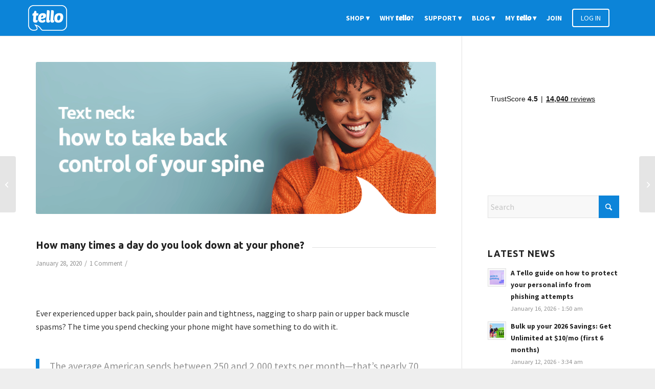

--- FILE ---
content_type: text/html; charset=UTF-8
request_url: https://blog.tello.com/news/what-is-text-neck/
body_size: 19592
content:
<!DOCTYPE html>
<html lang="en-US" class="html_stretched responsive av-preloader-disabled  html_header_top html_logo_left html_main_nav_header html_menu_right html_custom html_header_sticky html_header_shrinking_disabled html_mobile_menu_phone html_header_searchicon_disabled html_content_align_center html_header_unstick_top_disabled html_header_stretch_disabled html_av-submenu-hidden html_av-submenu-display-click html_av-overlay-side html_av-overlay-side-classic html_av-submenu-noclone html_entry_id_1648 av-cookies-no-cookie-consent av-no-preview av-default-lightbox html_text_menu_active av-mobile-menu-switch-default">
<head>
<meta charset="UTF-8" />


<!-- mobile setting -->
<meta name="viewport" content="width=device-width, initial-scale=1">

<!-- Scripts/CSS and wp_head hook -->
<meta name='robots' content='index, follow, max-image-preview:large, max-snippet:-1, max-video-preview:-1' />
	<style>img:is([sizes="auto" i], [sizes^="auto," i]) { contain-intrinsic-size: 3000px 1500px }</style>
	
	<!-- This site is optimized with the Yoast SEO Premium plugin v25.9 (Yoast SEO v25.9) - https://yoast.com/wordpress/plugins/seo/ -->
	<title>What is “text neck,” and is it real?</title>
	<meta name="description" content="Text neck is real and it involves 2 things that are in everyone’s control: posture habits and managing use of technology in general." />
	<link rel="canonical" href="https://blog.tello.com/news/what-is-text-neck/" />
	<meta property="og:locale" content="en_US" />
	<meta property="og:type" content="article" />
	<meta property="og:title" content="What is “text neck,” and is it real?" />
	<meta property="og:description" content="Text neck is real and it involves 2 things that are in everyone’s control: posture habits and managing use of technology in general." />
	<meta property="og:url" content="https://blog.tello.com/news/what-is-text-neck/" />
	<meta property="og:site_name" content="blog.tello.com" />
	<meta property="article:publisher" content="https://www.facebook.com/tellomobile" />
	<meta property="article:published_time" content="2020-01-28T06:00:00+00:00" />
	<meta property="article:modified_time" content="2024-08-29T11:00:37+00:00" />
	<meta property="og:image" content="https://blog.tello.com/wp-content/uploads/2020/01/Photo-2-Blog.png" />
	<meta property="og:image:width" content="845" />
	<meta property="og:image:height" content="321" />
	<meta property="og:image:type" content="image/png" />
	<meta name="author" content="Tello" />
	<meta name="twitter:card" content="summary_large_image" />
	<meta name="twitter:creator" content="@tellomobile" />
	<meta name="twitter:site" content="@tellomobile" />
	<meta name="twitter:label1" content="Written by" />
	<meta name="twitter:data1" content="Tello" />
	<meta name="twitter:label2" content="Est. reading time" />
	<meta name="twitter:data2" content="7 minutes" />
	<script type="application/ld+json" class="yoast-schema-graph">{"@context":"https://schema.org","@graph":[{"@type":"Article","@id":"https://blog.tello.com/news/what-is-text-neck/#article","isPartOf":{"@id":"https://blog.tello.com/news/what-is-text-neck/"},"author":{"name":"Tello","@id":"https://blog.tello.com/#/schema/person/d1f732f9eeb93be378a9878583dd18cc"},"headline":"What is “text neck,” and is it real?","datePublished":"2020-01-28T06:00:00+00:00","dateModified":"2024-08-29T11:00:37+00:00","mainEntityOfPage":{"@id":"https://blog.tello.com/news/what-is-text-neck/"},"wordCount":1159,"commentCount":1,"publisher":{"@id":"https://blog.tello.com/#organization"},"image":{"@id":"https://blog.tello.com/news/what-is-text-neck/#primaryimage"},"thumbnailUrl":"https://blog.tello.com/wp-content/uploads/2020/01/Photo-2-Blog.png","keywords":["how to improve posture","how to improve text neck","how to prevent text neck","neck pain from phone","symptoms of text neck","text neck","Text Neck: Is Smartphone Use Causing Your Neck Pain?","What Are the Symptoms of Text Neck?","What Exactly Is “Text Neck” and What Are the Side Effects?","what is text neck"],"articleSection":["News","Tutorials"],"inLanguage":"en-US","potentialAction":[{"@type":"CommentAction","name":"Comment","target":["https://blog.tello.com/news/what-is-text-neck/#respond"]}]},{"@type":"WebPage","@id":"https://blog.tello.com/news/what-is-text-neck/","url":"https://blog.tello.com/news/what-is-text-neck/","name":"What is “text neck,” and is it real?","isPartOf":{"@id":"https://blog.tello.com/#website"},"primaryImageOfPage":{"@id":"https://blog.tello.com/news/what-is-text-neck/#primaryimage"},"image":{"@id":"https://blog.tello.com/news/what-is-text-neck/#primaryimage"},"thumbnailUrl":"https://blog.tello.com/wp-content/uploads/2020/01/Photo-2-Blog.png","datePublished":"2020-01-28T06:00:00+00:00","dateModified":"2024-08-29T11:00:37+00:00","description":"Text neck is real and it involves 2 things that are in everyone’s control: posture habits and managing use of technology in general.","breadcrumb":{"@id":"https://blog.tello.com/news/what-is-text-neck/#breadcrumb"},"inLanguage":"en-US","potentialAction":[{"@type":"ReadAction","target":["https://blog.tello.com/news/what-is-text-neck/"]}]},{"@type":"ImageObject","inLanguage":"en-US","@id":"https://blog.tello.com/news/what-is-text-neck/#primaryimage","url":"https://blog.tello.com/wp-content/uploads/2020/01/Photo-2-Blog.png","contentUrl":"https://blog.tello.com/wp-content/uploads/2020/01/Photo-2-Blog.png","width":845,"height":321,"caption":"text neck"},{"@type":"BreadcrumbList","@id":"https://blog.tello.com/news/what-is-text-neck/#breadcrumb","itemListElement":[{"@type":"ListItem","position":1,"name":"Home","item":"https://blog.tello.com/blog/"},{"@type":"ListItem","position":2,"name":"What is “text neck,” and is it real?"}]},{"@type":"WebSite","@id":"https://blog.tello.com/#website","url":"https://blog.tello.com/","name":"blog.tello.com","description":"Tello US | The wireless service you deserve | No contracts","publisher":{"@id":"https://blog.tello.com/#organization"},"potentialAction":[{"@type":"SearchAction","target":{"@type":"EntryPoint","urlTemplate":"https://blog.tello.com/?s={search_term_string}"},"query-input":{"@type":"PropertyValueSpecification","valueRequired":true,"valueName":"search_term_string"}}],"inLanguage":"en-US"},{"@type":"Organization","@id":"https://blog.tello.com/#organization","name":"Tello.com","alternateName":"Tello","url":"https://blog.tello.com/","logo":{"@type":"ImageObject","inLanguage":"en-US","@id":"https://blog.tello.com/#/schema/logo/image/","url":"https://blog.tello.com/wp-content/uploads/2025/05/white-full-blue-Tello-e1747996679250.png","contentUrl":"https://blog.tello.com/wp-content/uploads/2025/05/white-full-blue-Tello-e1747996679250.png","width":696,"height":696,"caption":"Tello.com"},"image":{"@id":"https://blog.tello.com/#/schema/logo/image/"},"sameAs":["https://www.facebook.com/tellomobile","https://x.com/tellomobile","https://www.youtube.com/tellomobile","https://www.instagram.com/tellomobile"],"description":"Meet Tello, the most flexible US mobile provider! 5-star phone plans & amazing 24/7 Customer Support.","email":"customerservice@tello.com","telephone":"+1-866-377-0294"},{"@type":"Person","@id":"https://blog.tello.com/#/schema/person/d1f732f9eeb93be378a9878583dd18cc","name":"Tello","image":{"@type":"ImageObject","inLanguage":"en-US","@id":"https://blog.tello.com/#/schema/person/image/","url":"https://secure.gravatar.com/avatar/2945d39e877714aa96d5b3967809cc8189bb306a585f540e93fca76dd15010cf?s=96&d=mm&r=g","contentUrl":"https://secure.gravatar.com/avatar/2945d39e877714aa96d5b3967809cc8189bb306a585f540e93fca76dd15010cf?s=96&d=mm&r=g","caption":"Tello"},"url":"https://blog.tello.com/author/mihaela-georgescu_tello_com/"}]}</script>
	<!-- / Yoast SEO Premium plugin. -->


<link rel='dns-prefetch' href='//blog.tello.com' />
<link rel='dns-prefetch' href='//widget.trustpilot.com' />

<!-- google webfont font replacement -->

			<script type='text/javascript'>

				(function() {

					/*	check if webfonts are disabled by user setting via cookie - or user must opt in.	*/
					var html = document.getElementsByTagName('html')[0];
					var cookie_check = html.className.indexOf('av-cookies-needs-opt-in') >= 0 || html.className.indexOf('av-cookies-can-opt-out') >= 0;
					var allow_continue = true;
					var silent_accept_cookie = html.className.indexOf('av-cookies-user-silent-accept') >= 0;

					if( cookie_check && ! silent_accept_cookie )
					{
						if( ! document.cookie.match(/aviaCookieConsent/) || html.className.indexOf('av-cookies-session-refused') >= 0 )
						{
							allow_continue = false;
						}
						else
						{
							if( ! document.cookie.match(/aviaPrivacyRefuseCookiesHideBar/) )
							{
								allow_continue = false;
							}
							else if( ! document.cookie.match(/aviaPrivacyEssentialCookiesEnabled/) )
							{
								allow_continue = false;
							}
							else if( document.cookie.match(/aviaPrivacyGoogleWebfontsDisabled/) )
							{
								allow_continue = false;
							}
						}
					}

					if( allow_continue )
					{
						var f = document.createElement('link');

						f.type 	= 'text/css';
						f.rel 	= 'stylesheet';
						f.href 	= 'https://fonts.googleapis.com/css?family=Ubuntu:400,300,400italic,500,500italic,700,700italic,300italic%7CSource+Sans+Pro:400,200,200italic,300,300italic,400italic,600,600italic,700,700italic,900,900italic&display=auto';
						f.id 	= 'avia-google-webfont';

						document.getElementsByTagName('head')[0].appendChild(f);
					}
				})();

			</script>
			<link rel='stylesheet' id='avia-grid-css' href='https://blog.tello.com/wp-content/themes/enfold/css/grid.css?ver=7.1.2' type='text/css' media='all' />
<link rel='stylesheet' id='avia-base-css' href='https://blog.tello.com/wp-content/themes/enfold/css/base.css?ver=7.1.2' type='text/css' media='all' />
<link rel='stylesheet' id='avia-layout-css' href='https://blog.tello.com/wp-content/themes/enfold/css/layout.css?ver=7.1.2' type='text/css' media='all' />
<link rel='stylesheet' id='avia-module-blog-css' href='https://blog.tello.com/wp-content/themes/enfold/config-templatebuilder/avia-shortcodes/blog/blog.css?ver=7.1.2' type='text/css' media='all' />
<link rel='stylesheet' id='avia-module-postslider-css' href='https://blog.tello.com/wp-content/themes/enfold/config-templatebuilder/avia-shortcodes/postslider/postslider.css?ver=7.1.2' type='text/css' media='all' />
<link rel='stylesheet' id='avia-module-button-css' href='https://blog.tello.com/wp-content/themes/enfold/config-templatebuilder/avia-shortcodes/buttons/buttons.css?ver=7.1.2' type='text/css' media='all' />
<link rel='stylesheet' id='avia-module-catalogue-css' href='https://blog.tello.com/wp-content/themes/enfold/config-templatebuilder/avia-shortcodes/catalogue/catalogue.css?ver=7.1.2' type='text/css' media='all' />
<link rel='stylesheet' id='avia-module-comments-css' href='https://blog.tello.com/wp-content/themes/enfold/config-templatebuilder/avia-shortcodes/comments/comments.css?ver=7.1.2' type='text/css' media='all' />
<link rel='stylesheet' id='avia-module-contact-css' href='https://blog.tello.com/wp-content/themes/enfold/config-templatebuilder/avia-shortcodes/contact/contact.css?ver=7.1.2' type='text/css' media='all' />
<link rel='stylesheet' id='avia-module-slideshow-css' href='https://blog.tello.com/wp-content/themes/enfold/config-templatebuilder/avia-shortcodes/slideshow/slideshow.css?ver=7.1.2' type='text/css' media='all' />
<link rel='stylesheet' id='avia-module-gallery-css' href='https://blog.tello.com/wp-content/themes/enfold/config-templatebuilder/avia-shortcodes/gallery/gallery.css?ver=7.1.2' type='text/css' media='all' />
<link rel='stylesheet' id='avia-module-gridrow-css' href='https://blog.tello.com/wp-content/themes/enfold/config-templatebuilder/avia-shortcodes/grid_row/grid_row.css?ver=7.1.2' type='text/css' media='all' />
<link rel='stylesheet' id='avia-module-heading-css' href='https://blog.tello.com/wp-content/themes/enfold/config-templatebuilder/avia-shortcodes/heading/heading.css?ver=7.1.2' type='text/css' media='all' />
<link rel='stylesheet' id='avia-module-hr-css' href='https://blog.tello.com/wp-content/themes/enfold/config-templatebuilder/avia-shortcodes/hr/hr.css?ver=7.1.2' type='text/css' media='all' />
<link rel='stylesheet' id='avia-module-icon-css' href='https://blog.tello.com/wp-content/themes/enfold/config-templatebuilder/avia-shortcodes/icon/icon.css?ver=7.1.2' type='text/css' media='all' />
<link rel='stylesheet' id='avia-module-iconbox-css' href='https://blog.tello.com/wp-content/themes/enfold/config-templatebuilder/avia-shortcodes/iconbox/iconbox.css?ver=7.1.2' type='text/css' media='all' />
<link rel='stylesheet' id='avia-module-iconlist-css' href='https://blog.tello.com/wp-content/themes/enfold/config-templatebuilder/avia-shortcodes/iconlist/iconlist.css?ver=7.1.2' type='text/css' media='all' />
<link rel='stylesheet' id='avia-module-image-css' href='https://blog.tello.com/wp-content/themes/enfold/config-templatebuilder/avia-shortcodes/image/image.css?ver=7.1.2' type='text/css' media='all' />
<link rel='stylesheet' id='avia-module-notification-css' href='https://blog.tello.com/wp-content/themes/enfold/config-templatebuilder/avia-shortcodes/notification/notification.css?ver=7.1.2' type='text/css' media='all' />
<link rel='stylesheet' id='avia-module-promobox-css' href='https://blog.tello.com/wp-content/themes/enfold/config-templatebuilder/avia-shortcodes/promobox/promobox.css?ver=7.1.2' type='text/css' media='all' />
<link rel='stylesheet' id='avia-module-social-css' href='https://blog.tello.com/wp-content/themes/enfold/config-templatebuilder/avia-shortcodes/social_share/social_share.css?ver=7.1.2' type='text/css' media='all' />
<link rel='stylesheet' id='avia-module-table-css' href='https://blog.tello.com/wp-content/themes/enfold/config-templatebuilder/avia-shortcodes/table/table.css?ver=7.1.2' type='text/css' media='all' />
<link rel='stylesheet' id='avia-module-tabs-css' href='https://blog.tello.com/wp-content/themes/enfold/config-templatebuilder/avia-shortcodes/tabs/tabs.css?ver=7.1.2' type='text/css' media='all' />
<link rel='stylesheet' id='avia-module-testimonials-css' href='https://blog.tello.com/wp-content/themes/enfold/config-templatebuilder/avia-shortcodes/testimonials/testimonials.css?ver=7.1.2' type='text/css' media='all' />
<link rel='stylesheet' id='avia-module-timeline-css' href='https://blog.tello.com/wp-content/themes/enfold/config-templatebuilder/avia-shortcodes/timeline/timeline.css?ver=7.1.2' type='text/css' media='all' />
<link rel='stylesheet' id='avia-module-toggles-css' href='https://blog.tello.com/wp-content/themes/enfold/config-templatebuilder/avia-shortcodes/toggles/toggles.css?ver=7.1.2' type='text/css' media='all' />
<link rel='stylesheet' id='avia-module-video-css' href='https://blog.tello.com/wp-content/themes/enfold/config-templatebuilder/avia-shortcodes/video/video.css?ver=7.1.2' type='text/css' media='all' />
<link rel='stylesheet' id='wp-block-library-css' href='https://blog.tello.com/wp-includes/css/dist/block-library/style.min.css?ver=6.8.3' type='text/css' media='all' />
<style id='global-styles-inline-css' type='text/css'>
:root{--wp--preset--aspect-ratio--square: 1;--wp--preset--aspect-ratio--4-3: 4/3;--wp--preset--aspect-ratio--3-4: 3/4;--wp--preset--aspect-ratio--3-2: 3/2;--wp--preset--aspect-ratio--2-3: 2/3;--wp--preset--aspect-ratio--16-9: 16/9;--wp--preset--aspect-ratio--9-16: 9/16;--wp--preset--color--black: #000000;--wp--preset--color--cyan-bluish-gray: #abb8c3;--wp--preset--color--white: #ffffff;--wp--preset--color--pale-pink: #f78da7;--wp--preset--color--vivid-red: #cf2e2e;--wp--preset--color--luminous-vivid-orange: #ff6900;--wp--preset--color--luminous-vivid-amber: #fcb900;--wp--preset--color--light-green-cyan: #7bdcb5;--wp--preset--color--vivid-green-cyan: #00d084;--wp--preset--color--pale-cyan-blue: #8ed1fc;--wp--preset--color--vivid-cyan-blue: #0693e3;--wp--preset--color--vivid-purple: #9b51e0;--wp--preset--color--metallic-red: #b02b2c;--wp--preset--color--maximum-yellow-red: #edae44;--wp--preset--color--yellow-sun: #eeee22;--wp--preset--color--palm-leaf: #83a846;--wp--preset--color--aero: #7bb0e7;--wp--preset--color--old-lavender: #745f7e;--wp--preset--color--steel-teal: #5f8789;--wp--preset--color--raspberry-pink: #d65799;--wp--preset--color--medium-turquoise: #4ecac2;--wp--preset--gradient--vivid-cyan-blue-to-vivid-purple: linear-gradient(135deg,rgba(6,147,227,1) 0%,rgb(155,81,224) 100%);--wp--preset--gradient--light-green-cyan-to-vivid-green-cyan: linear-gradient(135deg,rgb(122,220,180) 0%,rgb(0,208,130) 100%);--wp--preset--gradient--luminous-vivid-amber-to-luminous-vivid-orange: linear-gradient(135deg,rgba(252,185,0,1) 0%,rgba(255,105,0,1) 100%);--wp--preset--gradient--luminous-vivid-orange-to-vivid-red: linear-gradient(135deg,rgba(255,105,0,1) 0%,rgb(207,46,46) 100%);--wp--preset--gradient--very-light-gray-to-cyan-bluish-gray: linear-gradient(135deg,rgb(238,238,238) 0%,rgb(169,184,195) 100%);--wp--preset--gradient--cool-to-warm-spectrum: linear-gradient(135deg,rgb(74,234,220) 0%,rgb(151,120,209) 20%,rgb(207,42,186) 40%,rgb(238,44,130) 60%,rgb(251,105,98) 80%,rgb(254,248,76) 100%);--wp--preset--gradient--blush-light-purple: linear-gradient(135deg,rgb(255,206,236) 0%,rgb(152,150,240) 100%);--wp--preset--gradient--blush-bordeaux: linear-gradient(135deg,rgb(254,205,165) 0%,rgb(254,45,45) 50%,rgb(107,0,62) 100%);--wp--preset--gradient--luminous-dusk: linear-gradient(135deg,rgb(255,203,112) 0%,rgb(199,81,192) 50%,rgb(65,88,208) 100%);--wp--preset--gradient--pale-ocean: linear-gradient(135deg,rgb(255,245,203) 0%,rgb(182,227,212) 50%,rgb(51,167,181) 100%);--wp--preset--gradient--electric-grass: linear-gradient(135deg,rgb(202,248,128) 0%,rgb(113,206,126) 100%);--wp--preset--gradient--midnight: linear-gradient(135deg,rgb(2,3,129) 0%,rgb(40,116,252) 100%);--wp--preset--font-size--small: 1rem;--wp--preset--font-size--medium: 1.125rem;--wp--preset--font-size--large: 1.75rem;--wp--preset--font-size--x-large: clamp(1.75rem, 3vw, 2.25rem);--wp--preset--spacing--20: 0.44rem;--wp--preset--spacing--30: 0.67rem;--wp--preset--spacing--40: 1rem;--wp--preset--spacing--50: 1.5rem;--wp--preset--spacing--60: 2.25rem;--wp--preset--spacing--70: 3.38rem;--wp--preset--spacing--80: 5.06rem;--wp--preset--shadow--natural: 6px 6px 9px rgba(0, 0, 0, 0.2);--wp--preset--shadow--deep: 12px 12px 50px rgba(0, 0, 0, 0.4);--wp--preset--shadow--sharp: 6px 6px 0px rgba(0, 0, 0, 0.2);--wp--preset--shadow--outlined: 6px 6px 0px -3px rgba(255, 255, 255, 1), 6px 6px rgba(0, 0, 0, 1);--wp--preset--shadow--crisp: 6px 6px 0px rgba(0, 0, 0, 1);}:root { --wp--style--global--content-size: 800px;--wp--style--global--wide-size: 1130px; }:where(body) { margin: 0; }.wp-site-blocks > .alignleft { float: left; margin-right: 2em; }.wp-site-blocks > .alignright { float: right; margin-left: 2em; }.wp-site-blocks > .aligncenter { justify-content: center; margin-left: auto; margin-right: auto; }:where(.is-layout-flex){gap: 0.5em;}:where(.is-layout-grid){gap: 0.5em;}.is-layout-flow > .alignleft{float: left;margin-inline-start: 0;margin-inline-end: 2em;}.is-layout-flow > .alignright{float: right;margin-inline-start: 2em;margin-inline-end: 0;}.is-layout-flow > .aligncenter{margin-left: auto !important;margin-right: auto !important;}.is-layout-constrained > .alignleft{float: left;margin-inline-start: 0;margin-inline-end: 2em;}.is-layout-constrained > .alignright{float: right;margin-inline-start: 2em;margin-inline-end: 0;}.is-layout-constrained > .aligncenter{margin-left: auto !important;margin-right: auto !important;}.is-layout-constrained > :where(:not(.alignleft):not(.alignright):not(.alignfull)){max-width: var(--wp--style--global--content-size);margin-left: auto !important;margin-right: auto !important;}.is-layout-constrained > .alignwide{max-width: var(--wp--style--global--wide-size);}body .is-layout-flex{display: flex;}.is-layout-flex{flex-wrap: wrap;align-items: center;}.is-layout-flex > :is(*, div){margin: 0;}body .is-layout-grid{display: grid;}.is-layout-grid > :is(*, div){margin: 0;}body{padding-top: 0px;padding-right: 0px;padding-bottom: 0px;padding-left: 0px;}a:where(:not(.wp-element-button)){text-decoration: underline;}:root :where(.wp-element-button, .wp-block-button__link){background-color: #32373c;border-width: 0;color: #fff;font-family: inherit;font-size: inherit;line-height: inherit;padding: calc(0.667em + 2px) calc(1.333em + 2px);text-decoration: none;}.has-black-color{color: var(--wp--preset--color--black) !important;}.has-cyan-bluish-gray-color{color: var(--wp--preset--color--cyan-bluish-gray) !important;}.has-white-color{color: var(--wp--preset--color--white) !important;}.has-pale-pink-color{color: var(--wp--preset--color--pale-pink) !important;}.has-vivid-red-color{color: var(--wp--preset--color--vivid-red) !important;}.has-luminous-vivid-orange-color{color: var(--wp--preset--color--luminous-vivid-orange) !important;}.has-luminous-vivid-amber-color{color: var(--wp--preset--color--luminous-vivid-amber) !important;}.has-light-green-cyan-color{color: var(--wp--preset--color--light-green-cyan) !important;}.has-vivid-green-cyan-color{color: var(--wp--preset--color--vivid-green-cyan) !important;}.has-pale-cyan-blue-color{color: var(--wp--preset--color--pale-cyan-blue) !important;}.has-vivid-cyan-blue-color{color: var(--wp--preset--color--vivid-cyan-blue) !important;}.has-vivid-purple-color{color: var(--wp--preset--color--vivid-purple) !important;}.has-metallic-red-color{color: var(--wp--preset--color--metallic-red) !important;}.has-maximum-yellow-red-color{color: var(--wp--preset--color--maximum-yellow-red) !important;}.has-yellow-sun-color{color: var(--wp--preset--color--yellow-sun) !important;}.has-palm-leaf-color{color: var(--wp--preset--color--palm-leaf) !important;}.has-aero-color{color: var(--wp--preset--color--aero) !important;}.has-old-lavender-color{color: var(--wp--preset--color--old-lavender) !important;}.has-steel-teal-color{color: var(--wp--preset--color--steel-teal) !important;}.has-raspberry-pink-color{color: var(--wp--preset--color--raspberry-pink) !important;}.has-medium-turquoise-color{color: var(--wp--preset--color--medium-turquoise) !important;}.has-black-background-color{background-color: var(--wp--preset--color--black) !important;}.has-cyan-bluish-gray-background-color{background-color: var(--wp--preset--color--cyan-bluish-gray) !important;}.has-white-background-color{background-color: var(--wp--preset--color--white) !important;}.has-pale-pink-background-color{background-color: var(--wp--preset--color--pale-pink) !important;}.has-vivid-red-background-color{background-color: var(--wp--preset--color--vivid-red) !important;}.has-luminous-vivid-orange-background-color{background-color: var(--wp--preset--color--luminous-vivid-orange) !important;}.has-luminous-vivid-amber-background-color{background-color: var(--wp--preset--color--luminous-vivid-amber) !important;}.has-light-green-cyan-background-color{background-color: var(--wp--preset--color--light-green-cyan) !important;}.has-vivid-green-cyan-background-color{background-color: var(--wp--preset--color--vivid-green-cyan) !important;}.has-pale-cyan-blue-background-color{background-color: var(--wp--preset--color--pale-cyan-blue) !important;}.has-vivid-cyan-blue-background-color{background-color: var(--wp--preset--color--vivid-cyan-blue) !important;}.has-vivid-purple-background-color{background-color: var(--wp--preset--color--vivid-purple) !important;}.has-metallic-red-background-color{background-color: var(--wp--preset--color--metallic-red) !important;}.has-maximum-yellow-red-background-color{background-color: var(--wp--preset--color--maximum-yellow-red) !important;}.has-yellow-sun-background-color{background-color: var(--wp--preset--color--yellow-sun) !important;}.has-palm-leaf-background-color{background-color: var(--wp--preset--color--palm-leaf) !important;}.has-aero-background-color{background-color: var(--wp--preset--color--aero) !important;}.has-old-lavender-background-color{background-color: var(--wp--preset--color--old-lavender) !important;}.has-steel-teal-background-color{background-color: var(--wp--preset--color--steel-teal) !important;}.has-raspberry-pink-background-color{background-color: var(--wp--preset--color--raspberry-pink) !important;}.has-medium-turquoise-background-color{background-color: var(--wp--preset--color--medium-turquoise) !important;}.has-black-border-color{border-color: var(--wp--preset--color--black) !important;}.has-cyan-bluish-gray-border-color{border-color: var(--wp--preset--color--cyan-bluish-gray) !important;}.has-white-border-color{border-color: var(--wp--preset--color--white) !important;}.has-pale-pink-border-color{border-color: var(--wp--preset--color--pale-pink) !important;}.has-vivid-red-border-color{border-color: var(--wp--preset--color--vivid-red) !important;}.has-luminous-vivid-orange-border-color{border-color: var(--wp--preset--color--luminous-vivid-orange) !important;}.has-luminous-vivid-amber-border-color{border-color: var(--wp--preset--color--luminous-vivid-amber) !important;}.has-light-green-cyan-border-color{border-color: var(--wp--preset--color--light-green-cyan) !important;}.has-vivid-green-cyan-border-color{border-color: var(--wp--preset--color--vivid-green-cyan) !important;}.has-pale-cyan-blue-border-color{border-color: var(--wp--preset--color--pale-cyan-blue) !important;}.has-vivid-cyan-blue-border-color{border-color: var(--wp--preset--color--vivid-cyan-blue) !important;}.has-vivid-purple-border-color{border-color: var(--wp--preset--color--vivid-purple) !important;}.has-metallic-red-border-color{border-color: var(--wp--preset--color--metallic-red) !important;}.has-maximum-yellow-red-border-color{border-color: var(--wp--preset--color--maximum-yellow-red) !important;}.has-yellow-sun-border-color{border-color: var(--wp--preset--color--yellow-sun) !important;}.has-palm-leaf-border-color{border-color: var(--wp--preset--color--palm-leaf) !important;}.has-aero-border-color{border-color: var(--wp--preset--color--aero) !important;}.has-old-lavender-border-color{border-color: var(--wp--preset--color--old-lavender) !important;}.has-steel-teal-border-color{border-color: var(--wp--preset--color--steel-teal) !important;}.has-raspberry-pink-border-color{border-color: var(--wp--preset--color--raspberry-pink) !important;}.has-medium-turquoise-border-color{border-color: var(--wp--preset--color--medium-turquoise) !important;}.has-vivid-cyan-blue-to-vivid-purple-gradient-background{background: var(--wp--preset--gradient--vivid-cyan-blue-to-vivid-purple) !important;}.has-light-green-cyan-to-vivid-green-cyan-gradient-background{background: var(--wp--preset--gradient--light-green-cyan-to-vivid-green-cyan) !important;}.has-luminous-vivid-amber-to-luminous-vivid-orange-gradient-background{background: var(--wp--preset--gradient--luminous-vivid-amber-to-luminous-vivid-orange) !important;}.has-luminous-vivid-orange-to-vivid-red-gradient-background{background: var(--wp--preset--gradient--luminous-vivid-orange-to-vivid-red) !important;}.has-very-light-gray-to-cyan-bluish-gray-gradient-background{background: var(--wp--preset--gradient--very-light-gray-to-cyan-bluish-gray) !important;}.has-cool-to-warm-spectrum-gradient-background{background: var(--wp--preset--gradient--cool-to-warm-spectrum) !important;}.has-blush-light-purple-gradient-background{background: var(--wp--preset--gradient--blush-light-purple) !important;}.has-blush-bordeaux-gradient-background{background: var(--wp--preset--gradient--blush-bordeaux) !important;}.has-luminous-dusk-gradient-background{background: var(--wp--preset--gradient--luminous-dusk) !important;}.has-pale-ocean-gradient-background{background: var(--wp--preset--gradient--pale-ocean) !important;}.has-electric-grass-gradient-background{background: var(--wp--preset--gradient--electric-grass) !important;}.has-midnight-gradient-background{background: var(--wp--preset--gradient--midnight) !important;}.has-small-font-size{font-size: var(--wp--preset--font-size--small) !important;}.has-medium-font-size{font-size: var(--wp--preset--font-size--medium) !important;}.has-large-font-size{font-size: var(--wp--preset--font-size--large) !important;}.has-x-large-font-size{font-size: var(--wp--preset--font-size--x-large) !important;}
:where(.wp-block-post-template.is-layout-flex){gap: 1.25em;}:where(.wp-block-post-template.is-layout-grid){gap: 1.25em;}
:where(.wp-block-columns.is-layout-flex){gap: 2em;}:where(.wp-block-columns.is-layout-grid){gap: 2em;}
:root :where(.wp-block-pullquote){font-size: 1.5em;line-height: 1.6;}
</style>
<link rel='stylesheet' id='avia-scs-css' href='https://blog.tello.com/wp-content/themes/enfold/css/shortcodes.css?ver=7.1.2' type='text/css' media='all' />
<link rel='stylesheet' id='avia-fold-unfold-css' href='https://blog.tello.com/wp-content/themes/enfold/css/avia-snippet-fold-unfold.css?ver=7.1.2' type='text/css' media='all' />
<link rel='stylesheet' id='avia-popup-css-css' href='https://blog.tello.com/wp-content/themes/enfold/js/aviapopup/magnific-popup.min.css?ver=7.1.2' type='text/css' media='screen' />
<link rel='stylesheet' id='avia-lightbox-css' href='https://blog.tello.com/wp-content/themes/enfold/css/avia-snippet-lightbox.css?ver=7.1.2' type='text/css' media='screen' />
<link rel='stylesheet' id='avia-widget-css-css' href='https://blog.tello.com/wp-content/themes/enfold/css/avia-snippet-widget.css?ver=7.1.2' type='text/css' media='screen' />
<link rel='stylesheet' id='avia-dynamic-css' href='https://blog.tello.com/wp-content/uploads/dynamic_avia/enfold_child_theme.css?ver=68c7d4ca40850' type='text/css' media='all' />
<link rel='stylesheet' id='avia-custom-css' href='https://blog.tello.com/wp-content/themes/enfold/css/custom.css?ver=7.1.2' type='text/css' media='all' />
<link rel='stylesheet' id='avia-style-css' href='https://blog.tello.com/wp-content/themes/enfoldChildtello/style.css?ver=7.1.2' type='text/css' media='all' />
<link rel='stylesheet' id='avia-single-post-1648-css' href='https://blog.tello.com/wp-content/uploads/dynamic_avia/avia_posts_css/post-1648.css?ver=ver-1757927909' type='text/css' media='all' />
<script type="text/javascript" src="https://blog.tello.com/wp-includes/js/jquery/jquery.min.js?ver=3.7.1" id="jquery-core-js"></script>
<script type="text/javascript" id="tp-js-js-extra">
/* <![CDATA[ */
var trustpilot_settings = {"key":"ziazchEJX4BpU5BW","TrustpilotScriptUrl":"https:\/\/invitejs.trustpilot.com\/tp.min.js","IntegrationAppUrl":"\/\/ecommscript-integrationapp.trustpilot.com","PreviewScriptUrl":"\/\/ecommplugins-scripts.trustpilot.com\/v2.1\/js\/preview.min.js","PreviewCssUrl":"\/\/ecommplugins-scripts.trustpilot.com\/v2.1\/css\/preview.min.css","PreviewWPCssUrl":"\/\/ecommplugins-scripts.trustpilot.com\/v2.1\/css\/preview_wp.css","WidgetScriptUrl":"\/\/widget.trustpilot.com\/bootstrap\/v5\/tp.widget.bootstrap.min.js"};
/* ]]> */
</script>
<script type="text/javascript" src="https://blog.tello.com/wp-content/plugins/trustpilot-reviews/review/assets/js/headerScript.min.js?ver=1.0&#039; async=&#039;async" id="tp-js-js"></script>
<script type="text/javascript" src="//widget.trustpilot.com/bootstrap/v5/tp.widget.bootstrap.min.js?ver=1.0&#039; async=&#039;async" id="widget-bootstrap-js"></script>
<script type="text/javascript" id="trustbox-js-extra">
/* <![CDATA[ */
var trustbox_settings = {"page":null,"sku":null,"name":null};
var trustpilot_trustbox_settings = {"trustboxes":[{"enabled":"enabled","snippet":"[base64]","customizations":"[base64]","defaults":"[base64]","page":"landing","position":"before","corner":"top: #{Y}px; left: #{X}px;","paddingx":"0","paddingy":"0","zindex":"1000","clear":"both","xpaths":"[base64]","sku":"","name":"","widgetName":"Micro Button","repeatable":false,"uuid":"569fcdb3-2b83-3d14-e660-e6a6b6d4e5db","error":null}]};
/* ]]> */
</script>
<script type="text/javascript" src="https://blog.tello.com/wp-content/plugins/trustpilot-reviews/review/assets/js/trustBoxScript.min.js?ver=1.0&#039; async=&#039;async" id="trustbox-js"></script>
<script type="text/javascript" src="https://blog.tello.com/wp-content/themes/enfold/js/avia-js.js?ver=7.1.2" id="avia-js-js"></script>
<script type="text/javascript" src="https://blog.tello.com/wp-content/themes/enfold/js/avia-compat.js?ver=7.1.2" id="avia-compat-js"></script>
		<meta property="fb:pages" content="968701219860031" />
		
<link rel="icon" href="//blog.tello.com/wp-content/uploads/2016/03/favico.png" type="image/png">
<!--[if lt IE 9]><script src="https://blog.tello.com/wp-content/themes/enfold/js/html5shiv.js"></script><![endif]-->
<style type='text/css' media='screen'>
 #top #header_main > .container, #top #header_main > .container .main_menu  .av-main-nav > li > a, #top #header_main #menu-item-shop .cart_dropdown_link{ height:70px; line-height: 70px; }
 .html_top_nav_header .av-logo-container{ height:70px;  }
 .html_header_top.html_header_sticky #top #wrap_all #main{ padding-top:70px; } 
</style>
<style type="text/css">
		@font-face {font-family: 'entypo-fontello-enfold'; font-weight: normal; font-style: normal; font-display: auto;
		src: url('https://blog.tello.com/wp-content/themes/enfold/config-templatebuilder/avia-template-builder/assets/fonts/entypo-fontello-enfold/entypo-fontello-enfold.woff2') format('woff2'),
		url('https://blog.tello.com/wp-content/themes/enfold/config-templatebuilder/avia-template-builder/assets/fonts/entypo-fontello-enfold/entypo-fontello-enfold.woff') format('woff'),
		url('https://blog.tello.com/wp-content/themes/enfold/config-templatebuilder/avia-template-builder/assets/fonts/entypo-fontello-enfold/entypo-fontello-enfold.ttf') format('truetype'),
		url('https://blog.tello.com/wp-content/themes/enfold/config-templatebuilder/avia-template-builder/assets/fonts/entypo-fontello-enfold/entypo-fontello-enfold.svg#entypo-fontello-enfold') format('svg'),
		url('https://blog.tello.com/wp-content/themes/enfold/config-templatebuilder/avia-template-builder/assets/fonts/entypo-fontello-enfold/entypo-fontello-enfold.eot'),
		url('https://blog.tello.com/wp-content/themes/enfold/config-templatebuilder/avia-template-builder/assets/fonts/entypo-fontello-enfold/entypo-fontello-enfold.eot?#iefix') format('embedded-opentype');
		}

		#top .avia-font-entypo-fontello-enfold, body .avia-font-entypo-fontello-enfold, html body [data-av_iconfont='entypo-fontello-enfold']:before{ font-family: 'entypo-fontello-enfold'; }
		
		@font-face {font-family: 'entypo-fontello'; font-weight: normal; font-style: normal; font-display: auto;
		src: url('https://blog.tello.com/wp-content/themes/enfold/config-templatebuilder/avia-template-builder/assets/fonts/entypo-fontello/entypo-fontello.woff2') format('woff2'),
		url('https://blog.tello.com/wp-content/themes/enfold/config-templatebuilder/avia-template-builder/assets/fonts/entypo-fontello/entypo-fontello.woff') format('woff'),
		url('https://blog.tello.com/wp-content/themes/enfold/config-templatebuilder/avia-template-builder/assets/fonts/entypo-fontello/entypo-fontello.ttf') format('truetype'),
		url('https://blog.tello.com/wp-content/themes/enfold/config-templatebuilder/avia-template-builder/assets/fonts/entypo-fontello/entypo-fontello.svg#entypo-fontello') format('svg'),
		url('https://blog.tello.com/wp-content/themes/enfold/config-templatebuilder/avia-template-builder/assets/fonts/entypo-fontello/entypo-fontello.eot'),
		url('https://blog.tello.com/wp-content/themes/enfold/config-templatebuilder/avia-template-builder/assets/fonts/entypo-fontello/entypo-fontello.eot?#iefix') format('embedded-opentype');
		}

		#top .avia-font-entypo-fontello, body .avia-font-entypo-fontello, html body [data-av_iconfont='entypo-fontello']:before{ font-family: 'entypo-fontello'; }
		</style>

<!--
Debugging Info for Theme support: 

Theme: Enfold
Version: 7.1.2
Installed: enfold
AviaFramework Version: 5.6
AviaBuilder Version: 6.0
aviaElementManager Version: 1.0.1
- - - - - - - - - - -
ChildTheme: Enfold Child Theme
ChildTheme Version: 4.4.1
ChildTheme Installed: enfold

- - - - - - - - - - -
ML:256-PU:62-PLA:8
WP:6.8.3
Compress: CSS:disabled - JS:disabled
Updates: disabled
PLAu:7
-->
</head>

<body id="top" class="wp-singular post-template-default single single-post postid-1648 single-format-standard wp-theme-enfold wp-child-theme-enfoldChildtello stretched rtl_columns av-curtain-numeric ubuntu source_sans_pro  post-type-post category-news category-tutorials post_tag-how-to-improve-posture post_tag-how-to-improve-text-neck post_tag-how-to-prevent-text-neck post_tag-neck-pain-from-phone post_tag-symptoms-of-text-neck post_tag-text-neck post_tag-text-neck-is-smartphone-use-causing-your-neck-pain post_tag-what-are-the-symptoms-of-text-neck post_tag-what-exactly-is-text-neck-and-what-are-the-side-effects post_tag-what-is-text-neck avia-responsive-images-support">

	
	<div id='wrap_all'>

	
<header id='header' class='all_colors header_color light_bg_color  av_header_top av_logo_left av_main_nav_header av_menu_right av_custom av_header_sticky av_header_shrinking_disabled av_header_stretch_disabled av_mobile_menu_phone av_header_searchicon_disabled av_header_unstick_top_disabled av_bottom_nav_disabled  av_alternate_logo_active av_header_border_disabled'  data-av_shrink_factor='50'>

		<div  id='header_main' class='container_wrap container_wrap_logo'>

        <div class='container av-logo-container'><div class='inner-container'><span class='logo avia-standard-logo'><a href='https://tello.com/' class='' aria-label='2022-logo-reversed' title='2022-logo-reversed'><img src="https://blog.tello.com/wp-content/uploads/2022/10/2022-logo-reversed.png" height="100" width="300" alt='blog.tello.com' title='2022-logo-reversed' /></a></span><nav class='main_menu' data-selectname='Select a page' ><div class="avia-menu av-main-nav-wrap"><ul role="menu" class="menu av-main-nav" id="avia-menu"><li role="menuitem" id="menu-item-19" class="menu-item menu-item-type-custom menu-item-object-custom menu-item-has-children menu-item-top-level menu-item-top-level-1"><a href="http://tello.com/buy/custom_plans" tabindex="0"><span class="avia-bullet"></span><span class="avia-menu-text">SHOP</span><span class="avia-menu-fx"><span class="avia-arrow-wrap"><span class="avia-arrow"></span></span></span></a>


<ul class="sub-menu">
	<li role="menuitem" id="menu-item-17" class="menu-item menu-item-type-custom menu-item-object-custom"><a href="http://tello.com/buy/custom_plans" tabindex="0"><span class="avia-bullet"></span><span class="avia-menu-text">Plans</span></a></li>
	<li role="menuitem" id="menu-item-20" class="menu-item menu-item-type-custom menu-item-object-custom"><a href="http://tello.com/rates/pay_as_you_go" tabindex="0"><span class="avia-bullet"></span><span class="avia-menu-text">Pay As You Go Rates</span></a></li>
	<li role="menuitem" id="menu-item-21" class="menu-item menu-item-type-custom menu-item-object-custom"><a href="http://tello.com/buy/pay_as_you_go" tabindex="0"><span class="avia-bullet"></span><span class="avia-menu-text">Pay As You Go Credit</span></a></li>
	<li role="menuitem" id="menu-item-22" class="menu-item menu-item-type-custom menu-item-object-custom"><a href="http://tello.com/phones" tabindex="0"><span class="avia-bullet"></span><span class="avia-menu-text">Phones</span></a></li>
	<li role="menuitem" id="menu-item-23" class="menu-item menu-item-type-custom menu-item-object-custom"><a href="https://tello.com/bring_your_own_phone" tabindex="0"><span class="avia-bullet"></span><span class="avia-menu-text">Bring Your Own Phone</span></a></li>
</ul>
</li>
<li role="menuitem" id="menu-item-24" class="menu-item menu-item-type-custom menu-item-object-custom menu-item-top-level menu-item-top-level-2"><a href="http://tello.com/why_tello" tabindex="0"><span class="avia-bullet"></span><span class="avia-menu-text">WHY <span class="font_poetsenone">tello</span>?</span><span class="avia-menu-fx"><span class="avia-arrow-wrap"><span class="avia-arrow"></span></span></span></a></li>
<li role="menuitem" id="menu-item-25" class="menu-item menu-item-type-custom menu-item-object-custom menu-item-has-children menu-item-top-level menu-item-top-level-3"><a href="http://tello.com/coverage" tabindex="0"><span class="avia-bullet"></span><span class="avia-menu-text">SUPPORT</span><span class="avia-menu-fx"><span class="avia-arrow-wrap"><span class="avia-arrow"></span></span></span></a>


<ul class="sub-menu">
	<li role="menuitem" id="menu-item-26" class="menu-item menu-item-type-custom menu-item-object-custom"><a href="http://tello.com/coverage" tabindex="0"><span class="avia-bullet"></span><span class="avia-menu-text">Coverage</span></a></li>
	<li role="menuitem" id="menu-item-27" class="menu-item menu-item-type-custom menu-item-object-custom"><a href="http://tello.com/help_center" tabindex="0"><span class="avia-bullet"></span><span class="avia-menu-text">Help Center</span></a></li>
	<li role="menuitem" id="menu-item-28" class="menu-item menu-item-type-custom menu-item-object-custom"><a href="http://tello.com/contact" tabindex="0"><span class="avia-bullet"></span><span class="avia-menu-text">Contact</span></a></li>
</ul>
</li>
<li role="menuitem" id="menu-item-38" class="menu-item menu-item-type-post_type menu-item-object-page menu-item-home menu-item-has-children menu-item-top-level menu-item-top-level-4"><a href="https://blog.tello.com/" tabindex="0"><span class="avia-bullet"></span><span class="avia-menu-text">BLOG</span><span class="avia-menu-fx"><span class="avia-arrow-wrap"><span class="avia-arrow"></span></span></span></a>


<ul class="sub-menu">
	<li role="menuitem" id="menu-item-39" class="menu-item menu-item-type-post_type menu-item-object-page"><a href="https://blog.tello.com/about-us/" tabindex="0"><span class="avia-bullet"></span><span class="avia-menu-text">About Us</span></a></li>
	<li role="menuitem" id="menu-item-40" class="menu-item menu-item-type-taxonomy menu-item-object-category current-post-ancestor current-menu-parent current-post-parent"><a href="https://blog.tello.com/news/" tabindex="0"><span class="avia-bullet"></span><span class="avia-menu-text">News</span></a></li>
	<li role="menuitem" id="menu-item-41" class="menu-item menu-item-type-taxonomy menu-item-object-category"><a href="https://blog.tello.com/offers/" tabindex="0"><span class="avia-bullet"></span><span class="avia-menu-text">Offers</span></a></li>
	<li role="menuitem" id="menu-item-42" class="menu-item menu-item-type-taxonomy menu-item-object-category current-post-ancestor current-menu-parent current-post-parent"><a href="https://blog.tello.com/tutorials/" tabindex="0"><span class="avia-bullet"></span><span class="avia-menu-text">Tutorials</span></a></li>
	<li role="menuitem" id="menu-item-582" class="menu-item menu-item-type-post_type menu-item-object-post"><a href="https://blog.tello.com/press-kit/tello-in-media/" tabindex="0"><span class="avia-bullet"></span><span class="avia-menu-text">Tello in media</span></a></li>
	<li role="menuitem" id="menu-item-583" class="menu-item menu-item-type-taxonomy menu-item-object-category"><a href="https://blog.tello.com/tello-team/" tabindex="0"><span class="avia-bullet"></span><span class="avia-menu-text">Tello Team</span></a></li>
	<li role="menuitem" id="menu-item-747" class="menu-item menu-item-type-post_type menu-item-object-page"><a href="https://blog.tello.com/affiliates/" tabindex="0"><span class="avia-bullet"></span><span class="avia-menu-text">Affiliates</span></a></li>
	<li role="menuitem" id="menu-item-1481" class="menu-item menu-item-type-taxonomy menu-item-object-category"><a href="https://blog.tello.com/press-releases/" tabindex="0"><span class="avia-bullet"></span><span class="avia-menu-text">Press-Releases</span></a></li>
</ul>
</li>
<li role="menuitem" id="menu-item-29" class="menu-item menu-item-type-custom menu-item-object-custom menu-item-has-children menu-item-top-level menu-item-top-level-5"><a href="http://tello.com/account/home" tabindex="0"><span class="avia-bullet"></span><span class="avia-menu-text">MY <span class="font_poetsenone">tello</span></span><span class="avia-menu-fx"><span class="avia-arrow-wrap"><span class="avia-arrow"></span></span></span></a>


<ul class="sub-menu">
	<li role="menuitem" id="menu-item-30" class="menu-item menu-item-type-custom menu-item-object-custom"><a href="http://tello.com/account/home" tabindex="0"><span class="avia-bullet"></span><span class="avia-menu-text">Dashboard</span></a></li>
	<li role="menuitem" id="menu-item-31" class="menu-item menu-item-type-custom menu-item-object-custom"><a href="http://tello.com/account/information" tabindex="0"><span class="avia-bullet"></span><span class="avia-menu-text">My Information</span></a></li>
</ul>
</li>
<li role="menuitem" id="menu-item-32" class="menu-item menu-item-type-custom menu-item-object-custom menu-item-top-level menu-item-top-level-6"><a href="https://tello.com/account/register" tabindex="0"><span class="avia-bullet"></span><span class="avia-menu-text">JOIN</span><span class="avia-menu-fx"><span class="avia-arrow-wrap"><span class="avia-arrow"></span></span></span></a></li>
<li role="menuitem" id="menu-item-33" class="menu-item menu-item-type-custom menu-item-object-custom av-menu-button av-menu-button-bordered menu-item-top-level menu-item-top-level-7"><a href="https://tello.com/account/login" tabindex="0"><span class="avia-bullet"></span><span class="avia-menu-text">LOG IN</span><span class="avia-menu-fx"><span class="avia-arrow-wrap"><span class="avia-arrow"></span></span></span></a></li>
<li class="av-burger-menu-main menu-item-avia-special " role="menuitem">
	        			<a href="#" aria-label="Menu" aria-hidden="false">
							<span class="av-hamburger av-hamburger--spin av-js-hamburger">
								<span class="av-hamburger-box">
						          <span class="av-hamburger-inner"></span>
						          <strong>Menu</strong>
								</span>
							</span>
							<span class="avia_hidden_link_text">Menu</span>
						</a>
	        		   </li></ul></div></nav></div> </div> 
		<!-- end container_wrap-->
		</div>
<div class="header_bg"></div>
<!-- end header -->
</header>

	<div id='main' class='all_colors' data-scroll-offset='70'>

	<div   class='main_color container_wrap_first container_wrap sidebar_right'  ><div class='container av-section-cont-open' ><main  class='template-page content  av-content-small alpha units'><div class='post-entry post-entry-type-page post-entry-1648'><div class='entry-content-wrapper clearfix'><div  class='avia-image-container av-k5f6fckj-70c1e9fe87c8ffd47e0fe97ad989ddcc av-styling- avia-align-center  avia-builder-el-0  el_before_av_heading  avia-builder-el-first '  ><div class="avia-image-container-inner"><div class="avia-image-overlay-wrap"><img decoding="async" fetchpriority="high" class='wp-image-1649 avia-img-lazy-loading-not-1649 avia_image ' src="https://blog.tello.com/wp-content/uploads/2020/01/Photo-2-Blog.png" alt='text neck' title='Photo #2 Blog'  height="321" width="845" srcset="https://blog.tello.com/wp-content/uploads/2020/01/Photo-2-Blog.png 845w, https://blog.tello.com/wp-content/uploads/2020/01/Photo-2-Blog-705x268.png 705w" sizes="(max-width: 845px) 100vw, 845px" /></div></div></div>
<div  class='av-special-heading av-k5f6ftax-a1750cfbe9f98632249140f29bc7d4cf av-special-heading-h3  avia-builder-el-1  el_after_av_image  el_before_av_textblock '><h3 class='av-special-heading-tag '  >How many times a day do you look down at your phone? </h3><div class="special-heading-border"><div class="special-heading-inner-border"></div></div></div>
<section  class='av_textblock_section av-22jahs-1e2ea06a7369f086b4a438742f0f915b '  ><div class='avia_textblock' ><span class='post-meta-infos'><time class='date-container minor-meta updated'>January 28, 2020</time><span class='text-sep text-sep-date'>/</span><span class='comment-container minor-meta'><a href="https://blog.tello.com/news/what-is-text-neck/#comments" class="comments-link" >1 Comment</a></span><span class='text-sep text-sep-comment'>/</span></span>
</div></section>
<section  class='av_textblock_section av-k5f6oetm-fe0ddfbd6a5626aa149e37e575cc2e3d '  ><div class='avia_textblock' ><div  class='hr av-1uu5n4-1a6fa982f2b3d7419ceb982a3bf34689 hr-invisible  avia-builder-el-4  el_before_av_hr  avia-builder-el-first '><span class='hr-inner '><span class="hr-inner-style"></span></span></div>
<p><span style="font-weight: 400;">Ever experienced upper back pain, shoulder pain and tightness, nagging to sharp pain or upper back muscle spasms? The time you spend checking your phone might have something to do with it.</span></p>
<div  class='hr av-hkuygg-66be304c506c767cd7bead8238db2023 hr-invisible  avia-builder-el-5  el_after_av_hr  el_before_av_hr '><span class='hr-inner '><span class="hr-inner-style"></span></span></div>
<blockquote>
<p><span style="font-weight: 400;">The average American sends between 250 and 2,000 texts per month—that’s nearly 70 messages a day at the high end of the range. This being the case, it should come as no wonder that all this looking down is bad for your neck. </span></p>
</blockquote>
<div  class='hr av-gi72fk-a8e91ffe313d249e212f8bc16887dd3a hr-invisible  avia-builder-el-6  el_after_av_hr  el_before_av_hr '><span class='hr-inner '><span class="hr-inner-style"></span></span></div>
<p><span style="font-weight: 400;">We’re sure you’ve heard about tennis elbow or runner’s knee. “Text Neck” is pretty similar, and, just like above-mentioned, it’s a condition that can get worse over time. </span></p>
<p><span style="font-weight: 400;">Dr. Neel Anand, a professor of orthopaedic surgery and director of spine trauma at Cedars-Sinai Spine Center in Los Angeles, </span><a href="https://aaptiv.com/magazine/effects-text-neck"><span style="font-weight: 400;">says</span></a><span style="font-weight: 400;"> it isn’t a clinical diagnosis, but the theory behind it is both intriguing and concerning. “Research suggests that as the downward angle of the head increases — the way it must when we’re constantly looking down at our phones and other devices — so does the amount of weight [that] the neck is forced to carry as a result,” he notes.</span></p>
<p><span style="font-weight: 400;">A human head weighs, on average, around 10 pounds. If you’re the happy owner of a healthy spine, you never have to think about that weight; your neck manages it with ease. As you hunch your neck forward, the stress on your cervical spine increases exponentially. </span><a href="https://www.spineone.com/blog/surprising-truth-text-neck/" target="_blank" rel="noopener"><span style="font-weight: 400;">Some experts say </span></a><span style="font-weight: 400;">that “the stress on your cervical spine doubles with every inch your head tilts down.”</span></p>
<div  class='hr av-dw5fps-523321ce960aef5503cbd432e67dde25 hr-invisible  avia-builder-el-7  el_after_av_hr  el_before_av_hr '><span class='hr-inner '><span class="hr-inner-style"></span></span></div>
<p class="post-title entry-title " style="text-align: center;"><a title="Kids’ smartphone addiction and how to fight it" href="https://blog.tello.com/families/kids_smartphone_addiction/">📌 Kids’ smartphone addiction and how to fight it</a></p>
<div  class='hr av-c0avm8-2d46fbfbed7a3fc46d9f2a4865230723 hr-invisible  avia-builder-el-8  el_after_av_hr  el_before_av_hr '><span class='hr-inner '><span class="hr-inner-style"></span></span></div>
<h1><span style="font-weight: 400;">How to reduce the effects of “text neck”?</span></h1>
<div  class='hr av-b2dta8-1a3c1df39f5b9b71238afae712c21d47 hr-invisible  avia-builder-el-9  el_after_av_hr  el_before_av_hr '><span class='hr-inner '><span class="hr-inner-style"></span></span></div>
<p><span style="font-weight: 400;">At its core, “text neck” really involves 2 things that are in everyone’s control: posture habits and managing use of technology in general. </span></p>
<p><span style="font-weight: 400;">Whether you’ve seen this behavior in kids and young adults whose spines are still developing or you’re experiencing the pain first hand, here’s what you can do to minimize the impact that your mobile devices have on your spine health:</span></p>
<h4><strong>📵 Put the phone down</strong></h4>
<div  class='hr av-9mj67k-20e4967b96d287ea219b0de97a131ce9 hr-invisible  avia-builder-el-10  el_after_av_hr  el_before_av_hr '><span class='hr-inner '><span class="hr-inner-style"></span></span></div>
<p><span style="font-weight: 400;">Missing a text message or taking your time to respond might be worth it when health is involved. </span></p>
<p><span style="font-weight: 400;">It sounds like a no-brainer, but if you’re committed to less screen time, you’ll soon welcome overall benefits, from improved mood, fewer headaches, better sleep. Your spine will definitely thank you in the long run, as well. </span></p>
<h4><strong>💪  Stretch</strong></h4>
<div  class='hr av-7vaic0-d082f5240bb80159c661fe0891c6ded0 hr-invisible  avia-builder-el-11  el_after_av_hr  el_before_av_hr '><span class='hr-inner '><span class="hr-inner-style"></span></span></div>
<p><span style="font-weight: 400;">A few minutes of disconnecting from the virtual world and reconnecting with your body are priceless. Stiff muscles carry on a lot of weight, both physical &#038; emotional, so learn how to unwind with a few stretches: </span></p>
<ul>
<li style="font-weight: 400;"><span style="font-weight: 400;">Tilt your head from left to right a few times</span></li>
<li style="font-weight: 400;"><span style="font-weight: 400;">Look over your left shoulder, and then slowly turn your head to look over your right shoulder</span></li>
<li style="font-weight: 400;"><span style="font-weight: 400;">Roll your shoulders and neck &#8211; one way &#038; then the other</span></li>
</ul>
<h4><strong>👀 Look forward</strong></h4>
<div  class='hr av-5dbp40-da85270b06d57d37cdfd0464a42d9508 hr-invisible  avia-builder-el-12  el_after_av_hr  el_before_av_hr '><span class='hr-inner '><span class="hr-inner-style"></span></span></div>
<p><span style="font-weight: 400;">Rather than tilting your chin down to read your mobile device, raise the device to eye level &#8211; yes, just like your grandma does it. The same goes for your desktop computer.</span></p>
<ul>
<li style="font-weight: 400;"><span style="font-weight: 400;">Practice good posture habits all day long &#8211; prevention is key</span></li>
</ul>
<p class="post-title entry-title " style="text-align: center;"><a title="How to nurture the wellbeing of teens in a digital world" href="https://blog.tello.com/news/how-to-nurture-the-wellbeing-of-teens-in-a-digital-world/">📌 How to nurture the wellbeing of teens in a digital world</a></p>
<div  class='hr av-42llk0-bfce860337aff4e771788fd6979a39f8 hr-invisible  avia-builder-el-13  el_after_av_hr  avia-builder-el-last '><span class='hr-inner '><span class="hr-inner-style"></span></span></div>
</div></section>
<div  class='av-buildercomment av-1zq4io-55bca0f5690508f32c1f11a96b5d0396  av-blog-meta-author-disabled av-blog-meta-html-info-disabled av-blog-meta-tag-disabled'>


<div class='comment-entry post-entry'>

			<div class='comment_meta_container'>

				<div class='side-container-comment'>

	        		<div class='side-container-comment-inner'>
	        			
	        			<span class='comment-count'>1</span>
   						<span class='comment-text'>reply</span>
   						<span class='center-border center-border-left'></span>
   						<span class='center-border center-border-right'></span>

					</div>
				</div>
			</div>

			<div class='comment_container'>

				<ol class="commentlist" id="comments">
				    <li class="comment even thread-even depth-1" id="li-comment-94476">

        <div id="comment-94476">
        <article>
            <div class="gravatar">
                <img alt='Dawn' src='https://secure.gravatar.com/avatar/31210aabe24d2823ddd6b3d7576e8aac29c39e55b9679336f278d9837d8a6052?s=60&#038;d=mm&#038;r=g' srcset='https://secure.gravatar.com/avatar/31210aabe24d2823ddd6b3d7576e8aac29c39e55b9679336f278d9837d8a6052?s=120&#038;d=mm&#038;r=g 2x' class='avatar avatar-60 photo' height='60' width='60' />            </div>

            <!-- display the comment -->
            <div class='comment_content'>
                <header class="comment-header" aria-label="Comment Info" >
                    <cite class="author_name heading"><a rel="nofollow" href="https://www.ptspecialist.com/" ><cite class="comment_author_name">Dawn</cite></a></cite> <span class="says">says:</span>                    
                    <!-- display the comment metadata like time and date-->
                        <div class="comment-meta commentmetadata">
                            <a href="https://blog.tello.com/news/what-is-text-neck/#comment-94476">
                                <time  >
                                    January 31, 2022 at 3:25 am                                </time>
                            </a>
                        </div>
                </header>

                <!-- display the comment text -->
                <div class='comment_text entry-content-wrapper clearfix' >
                <p>Many thanks! Any exercise program to help alleviate text neck pain and reduce forward head posture typically involves addressing and reversing these muscle imbalances to restore a more naturally-aligned posture.</p>
                                <a rel="nofollow" class="comment-reply-link" href="#comment-94476" data-commentid="94476" data-postid="1648" data-belowelement="comment-94476" data-respondelement="respond" data-replyto="Reply to Dawn" aria-label="Reply to Dawn">Reply</a>                </div>
            </div>

        </article>
    </div>
</li><!-- #comment-## -->
				</ol>
						</div> <!-- end grid div-->
<div class="comment_container"><h3 class='miniheading '>Leave a Reply</h3><span class="minitext">Want to join the discussion?<br />Feel free to contribute!</span>	<div id="respond" class="comment-respond">
		<h3 id="reply-title" class="comment-reply-title">Leave a Reply <small><a rel="nofollow" id="cancel-comment-reply-link" href="/news/what-is-text-neck/#respond" style="display:none;">Cancel reply</a></small></h3><form action="https://blog.tello.com/wp-comments-post.php" method="post" id="commentform" class="comment-form"><p class="comment-notes"><span id="email-notes">Your email address will not be published.</span> <span class="required-field-message">Required fields are marked <span class="required">*</span></span></p><p class="comment-form-author"><label for="author">Name <span class="required">*</span></label> <input id="author" name="author" type="text" value="" size="30" maxlength="245" autocomplete="name" required="required" /></p>
<p class="comment-form-email"><label for="email">Email <span class="required">*</span></label> <input id="email" name="email" type="text" value="" size="30" maxlength="100" aria-describedby="email-notes" autocomplete="email" required="required" /></p>
<p class="comment-form-url"><label for="url">Website</label> <input id="url" name="url" type="text" value="" size="30" maxlength="200" autocomplete="url" /></p>
<p class="comment-form-cookies-consent"><input id="wp-comment-cookies-consent" name="wp-comment-cookies-consent" type="checkbox" value="yes" /> <label for="wp-comment-cookies-consent">Save my name, email, and website in this browser for the next time I comment.</label></p>
<p class="comment-form-comment"><label for="comment">Comment <span class="required">*</span></label> <textarea id="comment" name="comment" cols="45" rows="8" maxlength="65525" required="required"></textarea></p><p class="form-submit"><input name="submit" type="submit" id="submit" class="submit" value="Post Comment" /> <input type='hidden' name='comment_post_ID' value='1648' id='comment_post_ID' />
<input type='hidden' name='comment_parent' id='comment_parent' value='0' />
</p><p style="display: none;"><input type="hidden" id="akismet_comment_nonce" name="akismet_comment_nonce" value="5a3e60a052" /></p><p style="display: none !important;" class="akismet-fields-container" data-prefix="ak_"><label>&#916;<textarea name="ak_hp_textarea" cols="45" rows="8" maxlength="100"></textarea></label><input type="hidden" id="ak_js_1" name="ak_js" value="18"/><script>document.getElementById( "ak_js_1" ).setAttribute( "value", ( new Date() ).getTime() );</script></p></form>	</div><!-- #respond -->
	</div>
</div>
</div>
</div></div></main><!-- close content main element --> <!-- section close by builder template --><aside class='sidebar sidebar_right   alpha units' aria-label="Sidebar" ><div class="inner_sidebar extralight-border"><section id="custom_html-9" class="widget_text widget clearfix widget_custom_html"><div class="textwidget custom-html-widget"><div class="trustpilot-widget" data-locale="en-US" data-template-id="53aa8807dec7e10d38f59f32" data-businessunit-id="57a499ab0000ff00059323f5" data-style-height="150px" data-style-width="100%" data-theme="light">
  <a href="https://www.trustpilot.com/review/tello.com" target="_blank" rel="noopener">Trustpilot</a>
</div></div><span class="seperator extralight-border"></span></section><section id="search-2" class="widget clearfix widget_search">
<search>
	<form action="https://blog.tello.com/" id="searchform" method="get" class="av_disable_ajax_search">
		<div>
<span class='av_searchform_search avia-svg-icon avia-font-svg_entypo-fontello' data-av_svg_icon='search' data-av_iconset='svg_entypo-fontello'><svg version="1.1" xmlns="http://www.w3.org/2000/svg" width="25" height="32" viewBox="0 0 25 32" preserveAspectRatio="xMidYMid meet" aria-labelledby='av-svg-title-1' aria-describedby='av-svg-desc-1' role="graphics-symbol" aria-hidden="true">
<title id='av-svg-title-1'>Search</title>
<desc id='av-svg-desc-1'>Search</desc>
<path d="M24.704 24.704q0.96 1.088 0.192 1.984l-1.472 1.472q-1.152 1.024-2.176 0l-6.080-6.080q-2.368 1.344-4.992 1.344-4.096 0-7.136-3.040t-3.040-7.136 2.88-7.008 6.976-2.912 7.168 3.040 3.072 7.136q0 2.816-1.472 5.184zM3.008 13.248q0 2.816 2.176 4.992t4.992 2.176 4.832-2.016 2.016-4.896q0-2.816-2.176-4.96t-4.992-2.144-4.832 2.016-2.016 4.832z"></path>
</svg></span>			<input type="submit" value="" id="searchsubmit" class="button" title="Click to start search" />
			<input type="search" id="s" name="s" value="" aria-label='Search' placeholder='Search' required />
		</div>
	</form>
</search>
<span class="seperator extralight-border"></span></section><section id="newsbox-2" class="widget clearfix avia-widget-container newsbox"><h3 class="widgettitle">Latest news</h3><ul class="news-wrap image_size_widget"><li class="news-content post-format-standard"><div class="news-link"><a class='news-thumb ' title="Read: A Tello guide on how to protect your personal info from phishing attempts" href="https://blog.tello.com/news/a-tello-guide-on-how-to-avoid-phishing/"><img loading="lazy" width="36" height="36" src="https://blog.tello.com/wp-content/uploads/2026/01/Hero-1-36x36.png" class="wp-image-3156 avia-img-lazy-loading-3156 attachment-widget size-widget wp-post-image" alt="A Tello guide to avoid phishing" decoding="async" srcset="https://blog.tello.com/wp-content/uploads/2026/01/Hero-1-36x36.png 36w, https://blog.tello.com/wp-content/uploads/2026/01/Hero-1-80x80.png 80w, https://blog.tello.com/wp-content/uploads/2026/01/Hero-1-180x180.png 180w" sizes="(max-width: 36px) 100vw, 36px" /></a><div class="news-headline"><a class='news-title' title="Read: A Tello guide on how to protect your personal info from phishing attempts" href="https://blog.tello.com/news/a-tello-guide-on-how-to-avoid-phishing/">A Tello guide on how to protect your personal info from phishing attempts</a><span class="news-time">January 16, 2026 - 1:50 am</span></div></div></li><li class="news-content post-format-standard"><div class="news-link"><a class='news-thumb ' title="Read: Bulk up your 2026 Savings: Get Unlimited at $10/mo (first 6 months)" href="https://blog.tello.com/news/bulk-up-your-2026-savings-get-unlimited-at-10-mo-first-6-months/"><img loading="lazy" width="36" height="36" src="https://blog.tello.com/wp-content/uploads/2026/01/Hero-36x36.png" class="wp-image-3133 avia-img-lazy-loading-3133 attachment-widget size-widget wp-post-image" alt="Tello Unlimited at $10/mo (first 6 months)" decoding="async" srcset="https://blog.tello.com/wp-content/uploads/2026/01/Hero-36x36.png 36w, https://blog.tello.com/wp-content/uploads/2026/01/Hero-80x80.png 80w, https://blog.tello.com/wp-content/uploads/2026/01/Hero-180x180.png 180w" sizes="(max-width: 36px) 100vw, 36px" /></a><div class="news-headline"><a class='news-title' title="Read: Bulk up your 2026 Savings: Get Unlimited at $10/mo (first 6 months)" href="https://blog.tello.com/news/bulk-up-your-2026-savings-get-unlimited-at-10-mo-first-6-months/">Bulk up your 2026 Savings: Get Unlimited at $10/mo (first 6 months)</a><span class="news-time">January 12, 2026 - 3:34 am</span></div></div></li><li class="news-content post-format-standard"><div class="news-link"><a class='news-thumb ' title="Read: How to keep your accounts secure: Tello’s best practices" href="https://blog.tello.com/news/how-to-keep-your-account-secure-with-tello-2fa/"><img width="36" height="36" src="https://blog.tello.com/wp-content/uploads/2025/12/Hero-36x36.png" class="wp-image-3115 avia-img-lazy-loading-3115 attachment-widget size-widget wp-post-image" alt="Tello’s guide to keep your accounts secure" decoding="async" loading="lazy" srcset="https://blog.tello.com/wp-content/uploads/2025/12/Hero-36x36.png 36w, https://blog.tello.com/wp-content/uploads/2025/12/Hero-80x80.png 80w, https://blog.tello.com/wp-content/uploads/2025/12/Hero-180x180.png 180w" sizes="auto, (max-width: 36px) 100vw, 36px" /></a><div class="news-headline"><a class='news-title' title="Read: How to keep your accounts secure: Tello’s best practices" href="https://blog.tello.com/news/how-to-keep-your-account-secure-with-tello-2fa/">How to keep your accounts secure: Tello’s best practices</a><span class="news-time">December 10, 2025 - 8:06 am</span></div></div></li><li class="news-content post-format-standard"><div class="news-link"><a class='news-thumb ' title="Read: Why settle for less? Go Unlimited: $15/mo for an entire year!" href="https://blog.tello.com/news/why-settle-for-less-go-unlimited-15-mo-for-an-entire-year/"><img width="36" height="36" src="https://blog.tello.com/wp-content/uploads/2025/11/Hero-1-36x36.png" class="wp-image-3094 avia-img-lazy-loading-3094 attachment-widget size-widget wp-post-image" alt="Get Tello&#039;s Unlimited Plan at $15/month for 1 year" decoding="async" loading="lazy" srcset="https://blog.tello.com/wp-content/uploads/2025/11/Hero-1-36x36.png 36w, https://blog.tello.com/wp-content/uploads/2025/11/Hero-1-80x80.png 80w, https://blog.tello.com/wp-content/uploads/2025/11/Hero-1-180x180.png 180w" sizes="auto, (max-width: 36px) 100vw, 36px" /></a><div class="news-headline"><a class='news-title' title="Read: Why settle for less? Go Unlimited: $15/mo for an entire year!" href="https://blog.tello.com/news/why-settle-for-less-go-unlimited-15-mo-for-an-entire-year/">Why settle for less? Go Unlimited: $15/mo for an entire year!</a><span class="news-time">November 28, 2025 - 4:03 am</span></div></div></li><li class="news-content post-format-standard"><div class="news-link"><a class='news-thumb ' title="Read: Cozy up to smarter savings: Unlimited Plan for $15/mo" href="https://blog.tello.com/news/cozy-up-to-smarter-savings-unlimited-plan-for-15-mo/"><img width="36" height="36" src="https://blog.tello.com/wp-content/uploads/2025/11/Hero-36x36.png" class="wp-image-3083 avia-img-lazy-loading-3083 attachment-widget size-widget wp-post-image" alt="Get Tello&#039;s Unlimited Plan at $15/month for the first 3 months" decoding="async" loading="lazy" srcset="https://blog.tello.com/wp-content/uploads/2025/11/Hero-36x36.png 36w, https://blog.tello.com/wp-content/uploads/2025/11/Hero-80x80.png 80w, https://blog.tello.com/wp-content/uploads/2025/11/Hero-180x180.png 180w" sizes="auto, (max-width: 36px) 100vw, 36px" /></a><div class="news-headline"><a class='news-title' title="Read: Cozy up to smarter savings: Unlimited Plan for $15/mo" href="https://blog.tello.com/news/cozy-up-to-smarter-savings-unlimited-plan-for-15-mo/">Cozy up to smarter savings: Unlimited Plan for $15/mo</a><span class="news-time">November 17, 2025 - 6:02 am</span></div></div></li></ul><span class="seperator extralight-border"></span></section><section id="custom_html-8" class="widget_text widget clearfix widget_custom_html"><div class="textwidget custom-html-widget"><h3>Say hello to <span class="font_poetsenone">tello</span></h3>
<div class="row margin_bottom20">
    <div class="col-xs-3 text-center">
        <a href="http://facebook.com/968701219860031" target="_blank" class="social_button facebook display_inlineblock socialIconsFooter"></a>
    </div>
    <div class="col-xs-3 text-center">
        <a href="http://twitter.com/tellomobile" target="_blank" class="social_button twitter display_inlineblock socialIconsFooter"></a>
    </div>
    <div class="col-xs-3 text-center">
      <a href="http://www.youtube.com/channel/UCpm3XByuH_SnEWU8v3ACKxQ?sub_confirmation=1" onclick="trackSocialExternalLink(this, 'youtube'); return false;" target="_blank" rel="noopener" aria-label="Youtube" class="social_button youtube display_inlineblock socialIconsFooter"></a>
    </div>
    <div class="col-xs-3 text-center">
      <a href="https://www.instagram.com/tellomobile/" onclick="trackSocialExternalLink(this, 'youtube'); return false;" target="_blank" rel="noopener" aria-label="Youtube" class="social_button instagram display_inlineblock socialIconsFooter"></a>
    </div>
   
   
   
<div style="padding-left:10px;">
   <a href="https://www.reddit.com/r/Tello/" target="_blank">
   <svg xmlns="http://www.w3.org/2000/svg" width="36" height="36" fill="#353535" class="bi bi-reddit" viewbox="0 0 16 16">
     <path d="M6.167 8a.831.831 0 0 0-.83.83c0 .459.372.84.83.831a.831.831 0 0 0 0-1.661zm1.843 3.647c.315 0 1.403-.038 1.976-.611a.232.232 0 0 0 0-.306.213.213 0 0 0-.306 0c-.353.363-1.126.487-1.67.487-.545 0-1.308-.124-1.671-.487a.213.213 0 0 0-.306 0 .213.213 0 0 0 0 .306c.564.563 1.652.61 1.977.61zm.992-2.807c0 .458.373.83.831.83.458 0 .83-.381.83-.83a.831.831 0 0 0-1.66 0z"></path>
     <path d="M16 8A8 8 0 1 1 0 8a8 8 0 0 1 16 0zm-3.828-1.165c-.315 0-.602.124-.812.325-.801-.573-1.9-.945-3.121-.993l.534-2.501 1.738.372a.83.83 0 1 0 .83-.869.83.83 0 0 0-.744.468l-1.938-.41a.203.203 0 0 0-.153.028.186.186 0 0 0-.086.134l-.592 2.788c-1.24.038-2.358.41-3.17.992-.21-.2-.496-.324-.81-.324a1.163 1.163 0 0 0-.478 2.224c-.02.115-.029.23-.029.353 0 1.795 2.091 3.256 4.669 3.256 2.577 0 4.668-1.451 4.668-3.256 0-.114-.01-.238-.029-.353.401-.181.688-.592.688-1.069 0-.65-.525-1.165-1.165-1.165z"></path>
   </svg>
   </a>

   <a href="https://www.tiktok.com/@tellomobile" target="_blank">
   <svg xmlns="http://www.w3.org/2000/svg" width="36" height="36" fill="white" style="background:#353535; padding:5px; border-radius:5px; margin-left:18px;" class="bi bi-tiktok" viewbox="0 0 16 16">
     <path d="M9 0h1.98c.144.715.54 1.617 1.235 2.512C12.895 3.389 13.797 4 15 4v2c-1.753 0-3.07-.814-4-1.829V11a5 5 0 1 1-5-5v2a3 3 0 1 0 3 3V0Z"></path>
   </svg>
   </a>
</div>
   
</div></div><span class="seperator extralight-border"></span></section></div></aside>		</div><!--end builder template--></div><!-- close default .container_wrap element -->				<div class='container_wrap footer_color' id='footer'>

					<div class='container'>

						<div class='flex_column av_one_fourth  first el_before_av_one_fourth'><section id="text-2" class="widget clearfix widget_text">			<div class="textwidget"><h3>Shop</h3>
<ul>
    <li><a href="https://tello.com/buy/custom_plans">Plans</a>
    </li>
    <li>Pay As You Go</li>
    <li>
        <ul>
            <li style="list-style-type: circle;margin-left: 40px;"><a href="https://tello.com/rates/pay_as_you_go">Rates</a></li>
            <li style="list-style-type: circle;margin-left: 40px;"><a href="https://tello.com/buy/pay_as_you_go">Order now</a></li>
        </ul>
    </li>
    <li>
    </li>
    <li><a href="https://tello.com/phones">Phones</a></li>
    <li><a href="https://tello.com/bring_your_own_phone">Bring your own phone</a></li>
    <li><a href="https://tello.com/why_tello" class="animate">Why Tello?</a></li>
</ul>
</div>
		<span class="seperator extralight-border"></span></section></div><div class='flex_column av_one_fourth  el_after_av_one_fourth el_before_av_one_fourth '><section id="custom_html-2" class="widget_text widget clearfix widget_custom_html"><div class="textwidget custom-html-widget"><h4>My <span class="font_poetsenone">tello</span></h4>
<ul>
    <li><a href="https://tello.com/account/home">Dashboard</a></li>
    <li><a href="https://tello.com/account/activity?tab=sim_activity">SIM Activity</a></li>
    <li><a href="https://tello.com/account/activity?tab=order_history">Order History</a></li>
    <li><a href="https://tello.com/account/information">My Information</a></li>
    <li><a href="https://tello.com/account/home?action=activate_phone">Activate phone</a></li>
</ul>
<br/>
<h4>Blog</h4>
<ul>
	<li><a href="https://blog.tello.com/about-us">About Us</a></li>
	<li><a href="https://blog.tello.com/news">News</a></li>
	<li><a href="https://blog.tello.com/offers">Offers</a></li>
	<li><a href="https://blog.tello.com/tutorials">Tutorials</a></li>
<li><a href="https://blog.tello.com/affiliates/">Affiliates</a></li>
</ul>

</div><span class="seperator extralight-border"></span></section></div><div class='flex_column av_one_fourth  el_after_av_one_fourth el_before_av_one_fourth '><section id="text-4" class="widget clearfix widget_text">			<div class="textwidget"><h3>Support</h3>
<ul>
    <li><a href="https://tello.com/coverage">Coverage</a></li>
    <li><a href="https://tello.com/help_center">Help Center</a></li>
    <li><a href="https://tello.com/contact">Contact Us</a></li>
    <li><a href="https://tello.com/privacy">Privacy Policy</a></li>
    <li><a href="https://tello.com/terms">Terms and Conditions</a></li>
</ul></div>
		<span class="seperator extralight-border"></span></section></div><div class='flex_column av_one_fourth  el_after_av_one_fourth el_before_av_one_fourth '><section id="text-5" class="widget clearfix widget_text">			<div class="textwidget"><h3>Say hello to <span class="font_poetsenone">tello</span></h3>
<div class="row margin_bottom20">
    <div class="col-xs-3 text-center">
        <a href="http://facebook.com/968701219860031" target="_blank" class="social_button facebook display_inlineblock socialIconsFooter"></a>
    </div>
    <div class="col-xs-3 text-center">
        <a href="http://twitter.com/tellomobile" target="_blank" class="social_button twitter display_inlineblock socialIconsFooter"></a>
    </div>
    <div class="col-xs-3 text-center">
      <a href="http://www.youtube.com/channel/UCpm3XByuH_SnEWU8v3ACKxQ?sub_confirmation=1" onclick="trackSocialExternalLink(this, 'youtube'); return false;" target="_blank" rel="noopener" aria-label="Youtube" class="social_button youtube display_inlineblock socialIconsFooter"></a>
    </div>
    <div class="col-xs-3 text-center">
      <a href="https://www.instagram.com/tellomobile/" onclick="trackSocialExternalLink(this, 'youtube'); return false;" target="_blank" rel="noopener" aria-label="Youtube" class="social_button instagram display_inlineblock socialIconsFooter"></a>
    </div>
   
   
   
<div class="socialsRedditTikTok">
   <a href="https://www.reddit.com/r/Tello/" target="_blank">
   <svg xmlns="http://www.w3.org/2000/svg" width="36" height="36" fill="#353535" class="bi bi-reddit socialIconRedditFooter" viewbox="0 0 16 16">
     <path d="M6.167 8a.831.831 0 0 0-.83.83c0 .459.372.84.83.831a.831.831 0 0 0 0-1.661zm1.843 3.647c.315 0 1.403-.038 1.976-.611a.232.232 0 0 0 0-.306.213.213 0 0 0-.306 0c-.353.363-1.126.487-1.67.487-.545 0-1.308-.124-1.671-.487a.213.213 0 0 0-.306 0 .213.213 0 0 0 0 .306c.564.563 1.652.61 1.977.61zm.992-2.807c0 .458.373.83.831.83.458 0 .83-.381.83-.83a.831.831 0 0 0-1.66 0z"></path>
     <path d="M16 8A8 8 0 1 1 0 8a8 8 0 0 1 16 0zm-3.828-1.165c-.315 0-.602.124-.812.325-.801-.573-1.9-.945-3.121-.993l.534-2.501 1.738.372a.83.83 0 1 0 .83-.869.83.83 0 0 0-.744.468l-1.938-.41a.203.203 0 0 0-.153.028.186.186 0 0 0-.086.134l-.592 2.788c-1.24.038-2.358.41-3.17.992-.21-.2-.496-.324-.81-.324a1.163 1.163 0 0 0-.478 2.224c-.02.115-.029.23-.029.353 0 1.795 2.091 3.256 4.669 3.256 2.577 0 4.668-1.451 4.668-3.256 0-.114-.01-.238-.029-.353.401-.181.688-.592.688-1.069 0-.65-.525-1.165-1.165-1.165z"></path>
   </svg>
   </a>

   <a href="https://www.tiktok.com/@tellomobile" target="_blank">
   <svg xmlns="http://www.w3.org/2000/svg" width="36" height="36" fill="white" style="background:#353535; padding:5px; border-radius:5px; margin-left:18px;" class="bi bi-tiktok" viewbox="0 0 16 16">
     <path d="M9 0h1.98c.144.715.54 1.617 1.235 2.512C12.895 3.389 13.797 4 15 4v2c-1.753 0-3.07-.814-4-1.829V11a5 5 0 1 1-5-5v2a3 3 0 1 0 3 3V0Z"></path>
   </svg>
   </a>
</div>
   
</div></div>
		<span class="seperator extralight-border"></span></section><section id="custom_html-7" class="widget_text widget clearfix widget_custom_html"><div class="textwidget custom-html-widget"><div class="trustpilot-widget" data-locale="en-US" data-template-id="5419b757fa0340045cd0c938" data-businessunit-id="57a499ab0000ff00059323f5" data-style-height="25px" data-style-width="100%"> <a href="https://www.trustpilot.com/review/tello.com" target="_blank" rel="noopener">Trustpilot</a> </div></div><span class="seperator extralight-border"></span></section></div>
					</div>

				<!-- ####### END FOOTER CONTAINER ####### -->
				</div>

	

			<!-- end main -->
		</div>

		<a class='avia-post-nav avia-post-prev with-image' href='https://blog.tello.com/news/unlimited-everything-for-39-mo/' title='Link to: Starting 2020 with a NEW Release: Unlimited Everything for $39/mo' aria-label='Starting 2020 with a NEW Release: Unlimited Everything for $39/mo'><span class="label iconfont avia-svg-icon avia-font-svg_entypo-fontello" data-av_svg_icon='left-open-mini' data-av_iconset='svg_entypo-fontello'><svg version="1.1" xmlns="http://www.w3.org/2000/svg" width="8" height="32" viewBox="0 0 8 32" preserveAspectRatio="xMidYMid meet" aria-labelledby='av-svg-title-2' aria-describedby='av-svg-desc-2' role="graphics-symbol" aria-hidden="true">
<title id='av-svg-title-2'>Link to: Starting 2020 with a NEW Release: Unlimited Everything for $39/mo</title>
<desc id='av-svg-desc-2'>Link to: Starting 2020 with a NEW Release: Unlimited Everything for $39/mo</desc>
<path d="M8.064 21.44q0.832 0.832 0 1.536-0.832 0.832-1.536 0l-6.144-6.208q-0.768-0.768 0-1.6l6.144-6.208q0.704-0.832 1.536 0 0.832 0.704 0 1.536l-4.992 5.504z"></path>
</svg></span><span class="entry-info-wrap"><span class="entry-info"><span class='entry-title'>Starting 2020 with a NEW Release: Unlimited Everything for $39/mo</span><span class='entry-image'><img width="80" height="80" src="https://blog.tello.com/wp-content/uploads/2019/08/Photo-1-Blog-80x80.png" class="wp-image-1523 avia-img-lazy-loading-1523 attachment-thumbnail size-thumbnail wp-post-image" alt="unlimited plan" decoding="async" loading="lazy" srcset="https://blog.tello.com/wp-content/uploads/2019/08/Photo-1-Blog-80x80.png 80w, https://blog.tello.com/wp-content/uploads/2019/08/Photo-1-Blog-36x36.png 36w, https://blog.tello.com/wp-content/uploads/2019/08/Photo-1-Blog-180x180.png 180w, https://blog.tello.com/wp-content/uploads/2019/08/Photo-1-Blog-120x120.png 120w" sizes="auto, (max-width: 80px) 100vw, 80px" /></span></span></span></a><a class='avia-post-nav avia-post-next with-image' href='https://blog.tello.com/news/tello-family-plans/' title='Link to: Tello Family Plans: One family, One account, Multiple savings' aria-label='Tello Family Plans: One family, One account, Multiple savings'><span class="label iconfont avia-svg-icon avia-font-svg_entypo-fontello" data-av_svg_icon='right-open-mini' data-av_iconset='svg_entypo-fontello'><svg version="1.1" xmlns="http://www.w3.org/2000/svg" width="8" height="32" viewBox="0 0 8 32" preserveAspectRatio="xMidYMid meet" aria-labelledby='av-svg-title-3' aria-describedby='av-svg-desc-3' role="graphics-symbol" aria-hidden="true">
<title id='av-svg-title-3'>Link to: Tello Family Plans: One family, One account, Multiple savings</title>
<desc id='av-svg-desc-3'>Link to: Tello Family Plans: One family, One account, Multiple savings</desc>
<path d="M0.416 21.44l5.056-5.44-5.056-5.504q-0.832-0.832 0-1.536 0.832-0.832 1.536 0l6.144 6.208q0.768 0.832 0 1.6l-6.144 6.208q-0.704 0.832-1.536 0-0.832-0.704 0-1.536z"></path>
</svg></span><span class="entry-info-wrap"><span class="entry-info"><span class='entry-image'><img width="80" height="80" src="https://blog.tello.com/wp-content/uploads/2020/01/Photo-1-Blog-80x80.png" class="wp-image-1647 avia-img-lazy-loading-1647 attachment-thumbnail size-thumbnail wp-post-image" alt="tello family phone plans" decoding="async" loading="lazy" srcset="https://blog.tello.com/wp-content/uploads/2020/01/Photo-1-Blog-80x80.png 80w, https://blog.tello.com/wp-content/uploads/2020/01/Photo-1-Blog-36x36.png 36w, https://blog.tello.com/wp-content/uploads/2020/01/Photo-1-Blog-180x180.png 180w" sizes="auto, (max-width: 80px) 100vw, 80px" /></span><span class='entry-title'>Tello Family Plans: One family, One account, Multiple savings</span></span></span></a><!-- end wrap_all --></div>
<a href='#top' title='Scroll to top' id='scroll-top-link' class='avia-svg-icon avia-font-svg_entypo-fontello' data-av_svg_icon='up-open' data-av_iconset='svg_entypo-fontello' tabindex='-1' aria-hidden='true'>
	<svg version="1.1" xmlns="http://www.w3.org/2000/svg" width="19" height="32" viewBox="0 0 19 32" preserveAspectRatio="xMidYMid meet" aria-labelledby='av-svg-title-4' aria-describedby='av-svg-desc-4' role="graphics-symbol" aria-hidden="true">
<title id='av-svg-title-4'>Scroll to top</title>
<desc id='av-svg-desc-4'>Scroll to top</desc>
<path d="M18.048 18.24q0.512 0.512 0.512 1.312t-0.512 1.312q-1.216 1.216-2.496 0l-6.272-6.016-6.272 6.016q-1.28 1.216-2.496 0-0.512-0.512-0.512-1.312t0.512-1.312l7.488-7.168q0.512-0.512 1.28-0.512t1.28 0.512z"></path>
</svg>	<span class="avia_hidden_link_text">Scroll to top</span>
</a>

<div id="fb-root"></div>

<script type="speculationrules">
{"prefetch":[{"source":"document","where":{"and":[{"href_matches":"\/*"},{"not":{"href_matches":["\/wp-*.php","\/wp-admin\/*","\/wp-content\/uploads\/*","\/wp-content\/*","\/wp-content\/plugins\/*","\/wp-content\/themes\/enfoldChildtello\/*","\/wp-content\/themes\/enfold\/*","\/*\\?(.+)"]}},{"not":{"selector_matches":"a[rel~=\"nofollow\"]"}},{"not":{"selector_matches":".no-prefetch, .no-prefetch a"}}]},"eagerness":"conservative"}]}
</script>
<div class="container entry-content-wrapper telloAfterFooter clearfix">
	<div class="flex_column av_one_third flex_column_div av-zero-column-padding first avia-builder-el-0 el_before_av_one_third avia-builder-el-first">
		<span class="payment_method_logos margin_right10 visa"></span>
		<span class="payment_method_logos margin_right10 mastercard"></span>
		<span class="payment_method_logos margin_right10 discover"></span>
		<span class="payment_method_logos margin_right10 paypal"></span>
		<span class="payment_method_logos margin_right10 jcb"></span>
		<span class="payment_method_logos margin_right10 american_express"></span>
	</div>
	<div class="flex_column av_one_third flex_column_div av-zero-column-padding avia-builder-el-2 el_after_av_one_third el_before_av_one_third">
		<div class="avia_textblock" style="text-align: center;"> © 2018 Tello</div>
	</div>
	<div class="flex_column av_one_third flex_column_div av-zero-column-padding avia-builder-el-4 el_after_av_one_third el_before_av_one_full">
		<div class="avia_textblock">
			<a class="seal_bbb margin_right10" href="https://www.bbb.org/atlanta/business-reviews/mobile-telephone-service/tello-in-atlanta-ga-27599477#bbbseal" target="_blank"></a>
			<a class="seal_starfield margin_right10" href="https://seal.starfieldtech.com/verifySeal?sealID=D30wEDlRiKk6CPaGqazvlnkVZAcZjIMP1EUQLz0dXAZxhDfwt3dM0Nkg3X3F" target="_blank"></a>
		</div>
	</div>
	<div class="flex_column av_one_full flex_column_div av-zero-column-padding first avia-builder-el-6 el_after_av_one_third avia-builder-el-last">
		<div class="avia_textblock ">
			<p>* Tello wireless network services are provided on the Nationwide Sprint® Network.*</p>
			<p>* Sprint is a trademark of Sprint.</p>
			<p>* Not all devices containing the Sprint trademark are eligible; please contact your Tello representative to determine eligibility. Specific restrictions and exclusions apply. Some features of the device may not function properly when activated with Tello. Please ask your Tello representative about any limitations.</p>
		</div>
	</div>
</div>

 <script type='text/javascript'>
 /* <![CDATA[ */  
var avia_framework_globals = avia_framework_globals || {};
    avia_framework_globals.frameworkUrl = 'https://blog.tello.com/wp-content/themes/enfold/framework/';
    avia_framework_globals.installedAt = 'https://blog.tello.com/wp-content/themes/enfold/';
    avia_framework_globals.ajaxurl = 'https://blog.tello.com/wp-admin/admin-ajax.php';
/* ]]> */ 
</script>
 
 <script type="text/javascript" src="https://blog.tello.com/wp-content/themes/enfold/js/waypoints/waypoints.min.js?ver=7.1.2" id="avia-waypoints-js"></script>
<script type="text/javascript" src="https://blog.tello.com/wp-content/themes/enfold/js/avia.js?ver=7.1.2" id="avia-default-js"></script>
<script type="text/javascript" src="https://blog.tello.com/wp-content/themes/enfold/js/shortcodes.js?ver=7.1.2" id="avia-shortcodes-js"></script>
<script type="text/javascript" src="https://blog.tello.com/wp-content/themes/enfold/config-templatebuilder/avia-shortcodes/contact/contact.js?ver=7.1.2" id="avia-module-contact-js"></script>
<script type="text/javascript" src="https://blog.tello.com/wp-content/themes/enfold/config-templatebuilder/avia-shortcodes/gallery/gallery.js?ver=7.1.2" id="avia-module-gallery-js"></script>
<script type="text/javascript" src="https://blog.tello.com/wp-content/themes/enfold/config-templatebuilder/avia-shortcodes/iconlist/iconlist.js?ver=7.1.2" id="avia-module-iconlist-js"></script>
<script type="text/javascript" src="https://blog.tello.com/wp-content/themes/enfold/config-templatebuilder/avia-shortcodes/notification/notification.js?ver=7.1.2" id="avia-module-notification-js"></script>
<script type="text/javascript" src="https://blog.tello.com/wp-content/themes/enfold/config-templatebuilder/avia-shortcodes/tabs/tabs.js?ver=7.1.2" id="avia-module-tabs-js"></script>
<script type="text/javascript" src="https://blog.tello.com/wp-content/themes/enfold/config-templatebuilder/avia-shortcodes/slideshow/slideshow.js?ver=7.1.2" id="avia-module-slideshow-js"></script>
<script type="text/javascript" src="https://blog.tello.com/wp-content/themes/enfold/config-templatebuilder/avia-shortcodes/testimonials/testimonials.js?ver=7.1.2" id="avia-module-testimonials-js"></script>
<script type="text/javascript" src="https://blog.tello.com/wp-content/themes/enfold/config-templatebuilder/avia-shortcodes/timeline/timeline.js?ver=7.1.2" id="avia-module-timeline-js"></script>
<script type="text/javascript" src="https://blog.tello.com/wp-content/themes/enfold/config-templatebuilder/avia-shortcodes/toggles/toggles.js?ver=7.1.2" id="avia-module-toggles-js"></script>
<script type="text/javascript" src="https://blog.tello.com/wp-content/themes/enfold/config-templatebuilder/avia-shortcodes/slideshow/slideshow-video.js?ver=7.1.2" id="avia-module-slideshow-video-js"></script>
<script type="text/javascript" src="https://blog.tello.com/wp-content/themes/enfold/config-templatebuilder/avia-shortcodes/video/video.js?ver=7.1.2" id="avia-module-video-js"></script>
<script type="text/javascript" src="https://blog.tello.com/wp-content/themes/enfold/js/avia-snippet-hamburger-menu.js?ver=7.1.2" id="avia-hamburger-menu-js"></script>
<script type="text/javascript" src="https://blog.tello.com/wp-content/themes/enfold/js/avia-snippet-parallax.js?ver=7.1.2" id="avia-parallax-support-js"></script>
<script type="text/javascript" src="https://blog.tello.com/wp-content/themes/enfold/js/avia-snippet-fold-unfold.js?ver=7.1.2" id="avia-fold-unfold-js"></script>
<script type="text/javascript" src="https://blog.tello.com/wp-content/themes/enfold/js/aviapopup/jquery.magnific-popup.min.js?ver=7.1.2" id="avia-popup-js-js"></script>
<script type="text/javascript" src="https://blog.tello.com/wp-content/themes/enfold/js/avia-snippet-lightbox.js?ver=7.1.2" id="avia-lightbox-activation-js"></script>
<script type="text/javascript" src="https://blog.tello.com/wp-content/themes/enfold/js/avia-snippet-megamenu.js?ver=7.1.2" id="avia-megamenu-js"></script>
<script type="text/javascript" src="https://blog.tello.com/wp-content/themes/enfold/js/avia-snippet-sticky-header.js?ver=7.1.2" id="avia-sticky-header-js"></script>
<script type="text/javascript" src="https://blog.tello.com/wp-content/themes/enfold/js/avia-snippet-footer-effects.js?ver=7.1.2" id="avia-footer-effects-js"></script>
<script type="text/javascript" src="https://blog.tello.com/wp-content/themes/enfold/js/avia-snippet-widget.js?ver=7.1.2" id="avia-widget-js-js"></script>
<script type="text/javascript" src="https://blog.tello.com/wp-includes/js/comment-reply.min.js?ver=6.8.3" id="comment-reply-js" async="async" data-wp-strategy="async"></script>
<script defer type="text/javascript" src="https://blog.tello.com/wp-content/plugins/akismet/_inc/akismet-frontend.js?ver=1753522187" id="akismet-frontend-js"></script>

<script type='text/javascript'>

	(function($) {

			/*	check if google analytics tracking is disabled by user setting via cookie - or user must opt in.	*/

			var analytics_code = "<!-- Global site tag (gtag.js) - Google Analytics -->\n<script async src=\"https:\/\/www.googletagmanager.com\/gtag\/js?id=G-6RFJNRV877\"><\/script>\n<script>\n  window.dataLayer = window.dataLayer || [];\n  function gtag(){dataLayer.push(arguments);}\n  gtag('js', new Date());\n\n  gtag('config', 'G-6RFJNRV877');\n<\/script>".replace(/\"/g, '"' );
			var html = document.getElementsByTagName('html')[0];

			$('html').on( 'avia-cookie-settings-changed', function(e)
			{
					var cookie_check = html.className.indexOf('av-cookies-needs-opt-in') >= 0 || html.className.indexOf('av-cookies-can-opt-out') >= 0;
					var allow_continue = true;
					var silent_accept_cookie = html.className.indexOf('av-cookies-user-silent-accept') >= 0;
					var script_loaded = $( 'script.google_analytics_scripts' );

					if( cookie_check && ! silent_accept_cookie )
					{
						if( ! document.cookie.match(/aviaCookieConsent/) || html.className.indexOf('av-cookies-session-refused') >= 0 )
						{
							allow_continue = false;
						}
						else
						{
							if( ! document.cookie.match(/aviaPrivacyRefuseCookiesHideBar/) )
							{
								allow_continue = false;
							}
							else if( ! document.cookie.match(/aviaPrivacyEssentialCookiesEnabled/) )
							{
								allow_continue = false;
							}
							else if( document.cookie.match(/aviaPrivacyGoogleTrackingDisabled/) )
							{
								allow_continue = false;
							}
						}
					}

					//	allow 3-rd party plugins to hook (see enfold\config-cookiebot\cookiebot.js)
					if( window['wp'] && wp.hooks )
					{
						allow_continue = wp.hooks.applyFilters( 'aviaCookieConsent_allow_continue', allow_continue );
					}

					if( ! allow_continue )
					{
//						window['ga-disable-G-6RFJNRV877'] = true;
						if( script_loaded.length > 0 )
						{
							script_loaded.remove();
						}
					}
					else
					{
						if( script_loaded.length == 0 )
						{
							$('head').append( analytics_code );
						}
					}
			});

			$('html').trigger( 'avia-cookie-settings-changed' );

	})( jQuery );

</script></body>
</html>


--- FILE ---
content_type: text/css
request_url: https://blog.tello.com/wp-content/uploads/dynamic_avia/avia_posts_css/post-1648.css?ver=ver-1757927909
body_size: 331
content:
.avia-image-container.av-k5f6fckj-70c1e9fe87c8ffd47e0fe97ad989ddcc img.avia_image{
box-shadow:none;
}
.avia-image-container.av-k5f6fckj-70c1e9fe87c8ffd47e0fe97ad989ddcc .av-image-caption-overlay-center{
color:#ffffff;
}

#top .av-special-heading.av-k5f6ftax-a1750cfbe9f98632249140f29bc7d4cf{
padding-bottom:10px;
}
body .av-special-heading.av-k5f6ftax-a1750cfbe9f98632249140f29bc7d4cf .av-special-heading-tag .heading-char{
font-size:25px;
}
.av-special-heading.av-k5f6ftax-a1750cfbe9f98632249140f29bc7d4cf .av-subheading{
font-size:15px;
}

#top .hr.hr-invisible.av-1uu5n4-1a6fa982f2b3d7419ceb982a3bf34689{
height:50px;
}

#top .hr.hr-invisible.av-hkuygg-66be304c506c767cd7bead8238db2023{
height:20px;
}

#top .hr.hr-invisible.av-gi72fk-a8e91ffe313d249e212f8bc16887dd3a{
height:20px;
}

#top .hr.hr-invisible.av-dw5fps-523321ce960aef5503cbd432e67dde25{
height:20px;
}

#top .hr.hr-invisible.av-c0avm8-2d46fbfbed7a3fc46d9f2a4865230723{
height:20px;
}

#top .hr.hr-invisible.av-b2dta8-1a3c1df39f5b9b71238afae712c21d47{
height:20px;
}

#top .hr.hr-invisible.av-9mj67k-20e4967b96d287ea219b0de97a131ce9{
height:20px;
}

#top .hr.hr-invisible.av-7vaic0-d082f5240bb80159c661fe0891c6ded0{
height:20px;
}

#top .hr.hr-invisible.av-5dbp40-da85270b06d57d37cdfd0464a42d9508{
height:20px;
}

#top .hr.hr-invisible.av-42llk0-bfce860337aff4e771788fd6979a39f8{
height:20px;
}

